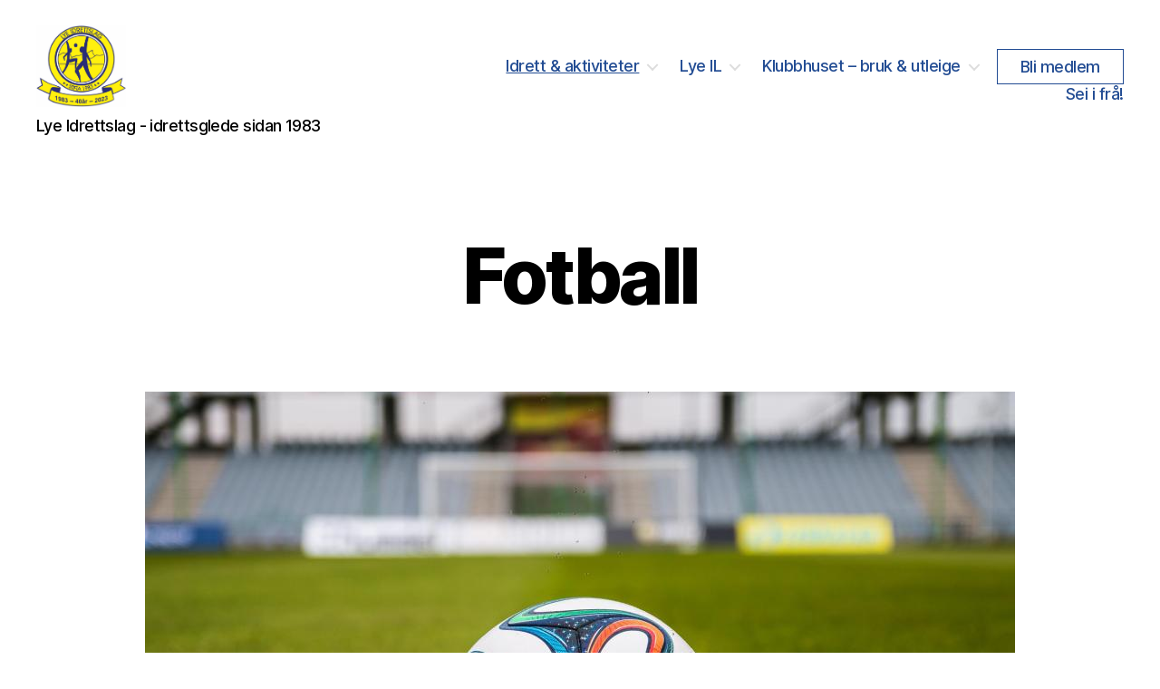

--- FILE ---
content_type: text/html; charset=UTF-8
request_url: https://lyeil.no/idretter/fotball/
body_size: 17925
content:
<!DOCTYPE html>

<html class="no-js" dir="ltr" lang="nb-NO" prefix="og: https://ogp.me/ns#">

	<head>

		<meta charset="UTF-8">
		<meta name="viewport" content="width=device-width, initial-scale=1.0">

		<link rel="profile" href="https://gmpg.org/xfn/11">

		<title>Fotball - Lye IL</title>

		<!-- All in One SEO 4.9.3 - aioseo.com -->
	<meta name="description" content="Lye Il har fotballag for jenter og gutter i de aller fleste årsklasser fra 6 til 14 år. Hver høst siden 2004, har vi arrangert Høgfjellsturneringa som samler hundrevis av fotballglade jenter og gutter 6-7 år, på Lye Stadion. Ta kontakt med oss, om du er interessert i å bli med på et av våre mange" />
	<meta name="robots" content="max-image-preview:large" />
	<link rel="canonical" href="https://lyeil.no/idretter/fotball/" />
	<meta name="generator" content="All in One SEO (AIOSEO) 4.9.3" />
		<meta property="og:locale" content="nb_NO" />
		<meta property="og:site_name" content="Lye IL - Lye Idrettslag - idrettsglede sidan 1983" />
		<meta property="og:type" content="sport" />
		<meta property="og:title" content="Fotball - Lye IL" />
		<meta property="og:description" content="Lye Il har fotballag for jenter og gutter i de aller fleste årsklasser fra 6 til 14 år. Hver høst siden 2004, har vi arrangert Høgfjellsturneringa som samler hundrevis av fotballglade jenter og gutter 6-7 år, på Lye Stadion. Ta kontakt med oss, om du er interessert i å bli med på et av våre mange" />
		<meta property="og:url" content="https://lyeil.no/idretter/fotball/" />
		<meta property="og:image" content="https://lyeil.no/wp-content/uploads/2021/09/cropped-logo_print-1.png" />
		<meta property="og:image:secure_url" content="https://lyeil.no/wp-content/uploads/2021/09/cropped-logo_print-1.png" />
		<meta property="og:image:width" content="2188" />
		<meta property="og:image:height" content="2211" />
		<meta name="twitter:card" content="summary_large_image" />
		<meta name="twitter:title" content="Fotball - Lye IL" />
		<meta name="twitter:description" content="Lye Il har fotballag for jenter og gutter i de aller fleste årsklasser fra 6 til 14 år. Hver høst siden 2004, har vi arrangert Høgfjellsturneringa som samler hundrevis av fotballglade jenter og gutter 6-7 år, på Lye Stadion. Ta kontakt med oss, om du er interessert i å bli med på et av våre mange" />
		<meta name="twitter:image" content="https://lyeil.no/wp-content/uploads/2021/09/cropped-logo_print-1.png" />
		<script type="application/ld+json" class="aioseo-schema">
			{"@context":"https:\/\/schema.org","@graph":[{"@type":"BreadcrumbList","@id":"https:\/\/lyeil.no\/idretter\/fotball\/#breadcrumblist","itemListElement":[{"@type":"ListItem","@id":"https:\/\/lyeil.no#listItem","position":1,"name":"Home","item":"https:\/\/lyeil.no","nextItem":{"@type":"ListItem","@id":"https:\/\/lyeil.no\/idretter\/#listItem","name":"Idrett &#038; aktiviteter"}},{"@type":"ListItem","@id":"https:\/\/lyeil.no\/idretter\/#listItem","position":2,"name":"Idrett &#038; aktiviteter","item":"https:\/\/lyeil.no\/idretter\/","nextItem":{"@type":"ListItem","@id":"https:\/\/lyeil.no\/idretter\/fotball\/#listItem","name":"Fotball"},"previousItem":{"@type":"ListItem","@id":"https:\/\/lyeil.no#listItem","name":"Home"}},{"@type":"ListItem","@id":"https:\/\/lyeil.no\/idretter\/fotball\/#listItem","position":3,"name":"Fotball","previousItem":{"@type":"ListItem","@id":"https:\/\/lyeil.no\/idretter\/#listItem","name":"Idrett &#038; aktiviteter"}}]},{"@type":"Organization","@id":"https:\/\/lyeil.no\/#organization","name":"Lye IL","description":"Lye Idrettslag - idrettsglede sidan 1983","url":"https:\/\/lyeil.no\/","logo":{"@type":"ImageObject","url":"https:\/\/lyeil.no\/wp-content\/uploads\/2021\/09\/logo_print.png","@id":"https:\/\/lyeil.no\/idretter\/fotball\/#organizationLogo","width":2188,"height":2211},"image":{"@id":"https:\/\/lyeil.no\/idretter\/fotball\/#organizationLogo"},"sameAs":["https:\/\/www.facebook.com\/LyeIdrettslag"]},{"@type":"WebPage","@id":"https:\/\/lyeil.no\/idretter\/fotball\/#webpage","url":"https:\/\/lyeil.no\/idretter\/fotball\/","name":"Fotball - Lye IL","description":"Lye Il har fotballag for jenter og gutter i de aller fleste \u00e5rsklasser fra 6 til 14 \u00e5r. Hver h\u00f8st siden 2004, har vi arrangert H\u00f8gfjellsturneringa som samler hundrevis av fotballglade jenter og gutter 6-7 \u00e5r, p\u00e5 Lye Stadion. Ta kontakt med oss, om du er interessert i \u00e5 bli med p\u00e5 et av v\u00e5re mange","inLanguage":"nb-NO","isPartOf":{"@id":"https:\/\/lyeil.no\/#website"},"breadcrumb":{"@id":"https:\/\/lyeil.no\/idretter\/fotball\/#breadcrumblist"},"image":{"@type":"ImageObject","url":"https:\/\/lyeil.no\/wp-content\/uploads\/2023\/05\/image.jpeg","@id":"https:\/\/lyeil.no\/idretter\/fotball\/#mainImage","width":960,"height":640},"primaryImageOfPage":{"@id":"https:\/\/lyeil.no\/idretter\/fotball\/#mainImage"},"datePublished":"2022-07-12T15:09:42+02:00","dateModified":"2025-11-02T20:17:57+01:00"},{"@type":"WebSite","@id":"https:\/\/lyeil.no\/#website","url":"https:\/\/lyeil.no\/","name":"Lye IL","description":"Lye Idrettslag - idrettsglede sidan 1983","inLanguage":"nb-NO","publisher":{"@id":"https:\/\/lyeil.no\/#organization"}}]}
		</script>
		<!-- All in One SEO -->

<link rel='dns-prefetch' href='//www.googletagmanager.com' />
<link href='//hb.wpmucdn.com' rel='preconnect' />
<link rel="alternate" type="application/rss+xml" title="Lye IL &raquo; strøm" href="https://lyeil.no/feed/" />
<link rel="alternate" type="application/rss+xml" title="Lye IL &raquo; kommentarstrøm" href="https://lyeil.no/comments/feed/" />
<link rel="alternate" title="oEmbed (JSON)" type="application/json+oembed" href="https://lyeil.no/wp-json/oembed/1.0/embed?url=https%3A%2F%2Flyeil.no%2Fidretter%2Ffotball%2F" />
<link rel="alternate" title="oEmbed (XML)" type="text/xml+oembed" href="https://lyeil.no/wp-json/oembed/1.0/embed?url=https%3A%2F%2Flyeil.no%2Fidretter%2Ffotball%2F&#038;format=xml" />
<style id='wp-img-auto-sizes-contain-inline-css'>
img:is([sizes=auto i],[sizes^="auto," i]){contain-intrinsic-size:3000px 1500px}
/*# sourceURL=wp-img-auto-sizes-contain-inline-css */
</style>
<style id='wp-emoji-styles-inline-css'>

	img.wp-smiley, img.emoji {
		display: inline !important;
		border: none !important;
		box-shadow: none !important;
		height: 1em !important;
		width: 1em !important;
		margin: 0 0.07em !important;
		vertical-align: -0.1em !important;
		background: none !important;
		padding: 0 !important;
	}
/*# sourceURL=wp-emoji-styles-inline-css */
</style>
<style id='wp-block-library-inline-css'>
:root{--wp-block-synced-color:#7a00df;--wp-block-synced-color--rgb:122,0,223;--wp-bound-block-color:var(--wp-block-synced-color);--wp-editor-canvas-background:#ddd;--wp-admin-theme-color:#007cba;--wp-admin-theme-color--rgb:0,124,186;--wp-admin-theme-color-darker-10:#006ba1;--wp-admin-theme-color-darker-10--rgb:0,107,160.5;--wp-admin-theme-color-darker-20:#005a87;--wp-admin-theme-color-darker-20--rgb:0,90,135;--wp-admin-border-width-focus:2px}@media (min-resolution:192dpi){:root{--wp-admin-border-width-focus:1.5px}}.wp-element-button{cursor:pointer}:root .has-very-light-gray-background-color{background-color:#eee}:root .has-very-dark-gray-background-color{background-color:#313131}:root .has-very-light-gray-color{color:#eee}:root .has-very-dark-gray-color{color:#313131}:root .has-vivid-green-cyan-to-vivid-cyan-blue-gradient-background{background:linear-gradient(135deg,#00d084,#0693e3)}:root .has-purple-crush-gradient-background{background:linear-gradient(135deg,#34e2e4,#4721fb 50%,#ab1dfe)}:root .has-hazy-dawn-gradient-background{background:linear-gradient(135deg,#faaca8,#dad0ec)}:root .has-subdued-olive-gradient-background{background:linear-gradient(135deg,#fafae1,#67a671)}:root .has-atomic-cream-gradient-background{background:linear-gradient(135deg,#fdd79a,#004a59)}:root .has-nightshade-gradient-background{background:linear-gradient(135deg,#330968,#31cdcf)}:root .has-midnight-gradient-background{background:linear-gradient(135deg,#020381,#2874fc)}:root{--wp--preset--font-size--normal:16px;--wp--preset--font-size--huge:42px}.has-regular-font-size{font-size:1em}.has-larger-font-size{font-size:2.625em}.has-normal-font-size{font-size:var(--wp--preset--font-size--normal)}.has-huge-font-size{font-size:var(--wp--preset--font-size--huge)}.has-text-align-center{text-align:center}.has-text-align-left{text-align:left}.has-text-align-right{text-align:right}.has-fit-text{white-space:nowrap!important}#end-resizable-editor-section{display:none}.aligncenter{clear:both}.items-justified-left{justify-content:flex-start}.items-justified-center{justify-content:center}.items-justified-right{justify-content:flex-end}.items-justified-space-between{justify-content:space-between}.screen-reader-text{border:0;clip-path:inset(50%);height:1px;margin:-1px;overflow:hidden;padding:0;position:absolute;width:1px;word-wrap:normal!important}.screen-reader-text:focus{background-color:#ddd;clip-path:none;color:#444;display:block;font-size:1em;height:auto;left:5px;line-height:normal;padding:15px 23px 14px;text-decoration:none;top:5px;width:auto;z-index:100000}html :where(.has-border-color){border-style:solid}html :where([style*=border-top-color]){border-top-style:solid}html :where([style*=border-right-color]){border-right-style:solid}html :where([style*=border-bottom-color]){border-bottom-style:solid}html :where([style*=border-left-color]){border-left-style:solid}html :where([style*=border-width]){border-style:solid}html :where([style*=border-top-width]){border-top-style:solid}html :where([style*=border-right-width]){border-right-style:solid}html :where([style*=border-bottom-width]){border-bottom-style:solid}html :where([style*=border-left-width]){border-left-style:solid}html :where(img[class*=wp-image-]){height:auto;max-width:100%}:where(figure){margin:0 0 1em}html :where(.is-position-sticky){--wp-admin--admin-bar--position-offset:var(--wp-admin--admin-bar--height,0px)}@media screen and (max-width:600px){html :where(.is-position-sticky){--wp-admin--admin-bar--position-offset:0px}}

/*# sourceURL=wp-block-library-inline-css */
</style><style id='wp-block-heading-inline-css'>
h1:where(.wp-block-heading).has-background,h2:where(.wp-block-heading).has-background,h3:where(.wp-block-heading).has-background,h4:where(.wp-block-heading).has-background,h5:where(.wp-block-heading).has-background,h6:where(.wp-block-heading).has-background{padding:1.25em 2.375em}h1.has-text-align-left[style*=writing-mode]:where([style*=vertical-lr]),h1.has-text-align-right[style*=writing-mode]:where([style*=vertical-rl]),h2.has-text-align-left[style*=writing-mode]:where([style*=vertical-lr]),h2.has-text-align-right[style*=writing-mode]:where([style*=vertical-rl]),h3.has-text-align-left[style*=writing-mode]:where([style*=vertical-lr]),h3.has-text-align-right[style*=writing-mode]:where([style*=vertical-rl]),h4.has-text-align-left[style*=writing-mode]:where([style*=vertical-lr]),h4.has-text-align-right[style*=writing-mode]:where([style*=vertical-rl]),h5.has-text-align-left[style*=writing-mode]:where([style*=vertical-lr]),h5.has-text-align-right[style*=writing-mode]:where([style*=vertical-rl]),h6.has-text-align-left[style*=writing-mode]:where([style*=vertical-lr]),h6.has-text-align-right[style*=writing-mode]:where([style*=vertical-rl]){rotate:180deg}
/*# sourceURL=https://lyeil.no/wp-includes/blocks/heading/style.min.css */
</style>
<style id='wp-block-post-date-inline-css'>
.wp-block-post-date{box-sizing:border-box}
/*# sourceURL=https://lyeil.no/wp-includes/blocks/post-date/style.min.css */
</style>
<style id='wp-block-post-excerpt-inline-css'>
:where(.wp-block-post-excerpt){box-sizing:border-box;margin-bottom:var(--wp--style--block-gap);margin-top:var(--wp--style--block-gap)}.wp-block-post-excerpt__excerpt{margin-bottom:0;margin-top:0}.wp-block-post-excerpt__more-text{margin-bottom:0;margin-top:var(--wp--style--block-gap)}.wp-block-post-excerpt__more-link{display:inline-block}
/*# sourceURL=https://lyeil.no/wp-includes/blocks/post-excerpt/style.min.css */
</style>
<style id='wp-block-post-featured-image-inline-css'>
.wp-block-post-featured-image{margin-left:0;margin-right:0}.wp-block-post-featured-image a{display:block;height:100%}.wp-block-post-featured-image :where(img){box-sizing:border-box;height:auto;max-width:100%;vertical-align:bottom;width:100%}.wp-block-post-featured-image.alignfull img,.wp-block-post-featured-image.alignwide img{width:100%}.wp-block-post-featured-image .wp-block-post-featured-image__overlay.has-background-dim{background-color:#000;inset:0;position:absolute}.wp-block-post-featured-image{position:relative}.wp-block-post-featured-image .wp-block-post-featured-image__overlay.has-background-gradient{background-color:initial}.wp-block-post-featured-image .wp-block-post-featured-image__overlay.has-background-dim-0{opacity:0}.wp-block-post-featured-image .wp-block-post-featured-image__overlay.has-background-dim-10{opacity:.1}.wp-block-post-featured-image .wp-block-post-featured-image__overlay.has-background-dim-20{opacity:.2}.wp-block-post-featured-image .wp-block-post-featured-image__overlay.has-background-dim-30{opacity:.3}.wp-block-post-featured-image .wp-block-post-featured-image__overlay.has-background-dim-40{opacity:.4}.wp-block-post-featured-image .wp-block-post-featured-image__overlay.has-background-dim-50{opacity:.5}.wp-block-post-featured-image .wp-block-post-featured-image__overlay.has-background-dim-60{opacity:.6}.wp-block-post-featured-image .wp-block-post-featured-image__overlay.has-background-dim-70{opacity:.7}.wp-block-post-featured-image .wp-block-post-featured-image__overlay.has-background-dim-80{opacity:.8}.wp-block-post-featured-image .wp-block-post-featured-image__overlay.has-background-dim-90{opacity:.9}.wp-block-post-featured-image .wp-block-post-featured-image__overlay.has-background-dim-100{opacity:1}.wp-block-post-featured-image:where(.alignleft,.alignright){width:100%}
/*# sourceURL=https://lyeil.no/wp-includes/blocks/post-featured-image/style.min.css */
</style>
<style id='wp-block-post-template-inline-css'>
.wp-block-post-template{box-sizing:border-box;list-style:none;margin-bottom:0;margin-top:0;max-width:100%;padding:0}.wp-block-post-template.is-flex-container{display:flex;flex-direction:row;flex-wrap:wrap;gap:1.25em}.wp-block-post-template.is-flex-container>li{margin:0;width:100%}@media (min-width:600px){.wp-block-post-template.is-flex-container.is-flex-container.columns-2>li{width:calc(50% - .625em)}.wp-block-post-template.is-flex-container.is-flex-container.columns-3>li{width:calc(33.33333% - .83333em)}.wp-block-post-template.is-flex-container.is-flex-container.columns-4>li{width:calc(25% - .9375em)}.wp-block-post-template.is-flex-container.is-flex-container.columns-5>li{width:calc(20% - 1em)}.wp-block-post-template.is-flex-container.is-flex-container.columns-6>li{width:calc(16.66667% - 1.04167em)}}@media (max-width:600px){.wp-block-post-template-is-layout-grid.wp-block-post-template-is-layout-grid.wp-block-post-template-is-layout-grid.wp-block-post-template-is-layout-grid{grid-template-columns:1fr}}.wp-block-post-template-is-layout-constrained>li>.alignright,.wp-block-post-template-is-layout-flow>li>.alignright{float:right;margin-inline-end:0;margin-inline-start:2em}.wp-block-post-template-is-layout-constrained>li>.alignleft,.wp-block-post-template-is-layout-flow>li>.alignleft{float:left;margin-inline-end:2em;margin-inline-start:0}.wp-block-post-template-is-layout-constrained>li>.aligncenter,.wp-block-post-template-is-layout-flow>li>.aligncenter{margin-inline-end:auto;margin-inline-start:auto}
/*# sourceURL=https://lyeil.no/wp-includes/blocks/post-template/style.min.css */
</style>
<style id='wp-block-post-title-inline-css'>
.wp-block-post-title{box-sizing:border-box;word-break:break-word}.wp-block-post-title :where(a){display:inline-block;font-family:inherit;font-size:inherit;font-style:inherit;font-weight:inherit;letter-spacing:inherit;line-height:inherit;text-decoration:inherit}
/*# sourceURL=https://lyeil.no/wp-includes/blocks/post-title/style.min.css */
</style>
<style id='wp-block-columns-inline-css'>
.wp-block-columns{box-sizing:border-box;display:flex;flex-wrap:wrap!important}@media (min-width:782px){.wp-block-columns{flex-wrap:nowrap!important}}.wp-block-columns{align-items:normal!important}.wp-block-columns.are-vertically-aligned-top{align-items:flex-start}.wp-block-columns.are-vertically-aligned-center{align-items:center}.wp-block-columns.are-vertically-aligned-bottom{align-items:flex-end}@media (max-width:781px){.wp-block-columns:not(.is-not-stacked-on-mobile)>.wp-block-column{flex-basis:100%!important}}@media (min-width:782px){.wp-block-columns:not(.is-not-stacked-on-mobile)>.wp-block-column{flex-basis:0;flex-grow:1}.wp-block-columns:not(.is-not-stacked-on-mobile)>.wp-block-column[style*=flex-basis]{flex-grow:0}}.wp-block-columns.is-not-stacked-on-mobile{flex-wrap:nowrap!important}.wp-block-columns.is-not-stacked-on-mobile>.wp-block-column{flex-basis:0;flex-grow:1}.wp-block-columns.is-not-stacked-on-mobile>.wp-block-column[style*=flex-basis]{flex-grow:0}:where(.wp-block-columns){margin-bottom:1.75em}:where(.wp-block-columns.has-background){padding:1.25em 2.375em}.wp-block-column{flex-grow:1;min-width:0;overflow-wrap:break-word;word-break:break-word}.wp-block-column.is-vertically-aligned-top{align-self:flex-start}.wp-block-column.is-vertically-aligned-center{align-self:center}.wp-block-column.is-vertically-aligned-bottom{align-self:flex-end}.wp-block-column.is-vertically-aligned-stretch{align-self:stretch}.wp-block-column.is-vertically-aligned-bottom,.wp-block-column.is-vertically-aligned-center,.wp-block-column.is-vertically-aligned-top{width:100%}
/*# sourceURL=https://lyeil.no/wp-includes/blocks/columns/style.min.css */
</style>
<style id='wp-block-group-inline-css'>
.wp-block-group{box-sizing:border-box}:where(.wp-block-group.wp-block-group-is-layout-constrained){position:relative}
/*# sourceURL=https://lyeil.no/wp-includes/blocks/group/style.min.css */
</style>
<style id='wp-block-paragraph-inline-css'>
.is-small-text{font-size:.875em}.is-regular-text{font-size:1em}.is-large-text{font-size:2.25em}.is-larger-text{font-size:3em}.has-drop-cap:not(:focus):first-letter{float:left;font-size:8.4em;font-style:normal;font-weight:100;line-height:.68;margin:.05em .1em 0 0;text-transform:uppercase}body.rtl .has-drop-cap:not(:focus):first-letter{float:none;margin-left:.1em}p.has-drop-cap.has-background{overflow:hidden}:root :where(p.has-background){padding:1.25em 2.375em}:where(p.has-text-color:not(.has-link-color)) a{color:inherit}p.has-text-align-left[style*="writing-mode:vertical-lr"],p.has-text-align-right[style*="writing-mode:vertical-rl"]{rotate:180deg}
/*# sourceURL=https://lyeil.no/wp-includes/blocks/paragraph/style.min.css */
</style>
<style id='wp-block-spacer-inline-css'>
.wp-block-spacer{clear:both}
/*# sourceURL=https://lyeil.no/wp-includes/blocks/spacer/style.min.css */
</style>
<style id='wp-block-table-inline-css'>
.wp-block-table{overflow-x:auto}.wp-block-table table{border-collapse:collapse;width:100%}.wp-block-table thead{border-bottom:3px solid}.wp-block-table tfoot{border-top:3px solid}.wp-block-table td,.wp-block-table th{border:1px solid;padding:.5em}.wp-block-table .has-fixed-layout{table-layout:fixed;width:100%}.wp-block-table .has-fixed-layout td,.wp-block-table .has-fixed-layout th{word-break:break-word}.wp-block-table.aligncenter,.wp-block-table.alignleft,.wp-block-table.alignright{display:table;width:auto}.wp-block-table.aligncenter td,.wp-block-table.aligncenter th,.wp-block-table.alignleft td,.wp-block-table.alignleft th,.wp-block-table.alignright td,.wp-block-table.alignright th{word-break:break-word}.wp-block-table .has-subtle-light-gray-background-color{background-color:#f3f4f5}.wp-block-table .has-subtle-pale-green-background-color{background-color:#e9fbe5}.wp-block-table .has-subtle-pale-blue-background-color{background-color:#e7f5fe}.wp-block-table .has-subtle-pale-pink-background-color{background-color:#fcf0ef}.wp-block-table.is-style-stripes{background-color:initial;border-collapse:inherit;border-spacing:0}.wp-block-table.is-style-stripes tbody tr:nth-child(odd){background-color:#f0f0f0}.wp-block-table.is-style-stripes.has-subtle-light-gray-background-color tbody tr:nth-child(odd){background-color:#f3f4f5}.wp-block-table.is-style-stripes.has-subtle-pale-green-background-color tbody tr:nth-child(odd){background-color:#e9fbe5}.wp-block-table.is-style-stripes.has-subtle-pale-blue-background-color tbody tr:nth-child(odd){background-color:#e7f5fe}.wp-block-table.is-style-stripes.has-subtle-pale-pink-background-color tbody tr:nth-child(odd){background-color:#fcf0ef}.wp-block-table.is-style-stripes td,.wp-block-table.is-style-stripes th{border-color:#0000}.wp-block-table.is-style-stripes{border-bottom:1px solid #f0f0f0}.wp-block-table .has-border-color td,.wp-block-table .has-border-color th,.wp-block-table .has-border-color tr,.wp-block-table .has-border-color>*{border-color:inherit}.wp-block-table table[style*=border-top-color] tr:first-child,.wp-block-table table[style*=border-top-color] tr:first-child td,.wp-block-table table[style*=border-top-color] tr:first-child th,.wp-block-table table[style*=border-top-color]>*,.wp-block-table table[style*=border-top-color]>* td,.wp-block-table table[style*=border-top-color]>* th{border-top-color:inherit}.wp-block-table table[style*=border-top-color] tr:not(:first-child){border-top-color:initial}.wp-block-table table[style*=border-right-color] td:last-child,.wp-block-table table[style*=border-right-color] th,.wp-block-table table[style*=border-right-color] tr,.wp-block-table table[style*=border-right-color]>*{border-right-color:inherit}.wp-block-table table[style*=border-bottom-color] tr:last-child,.wp-block-table table[style*=border-bottom-color] tr:last-child td,.wp-block-table table[style*=border-bottom-color] tr:last-child th,.wp-block-table table[style*=border-bottom-color]>*,.wp-block-table table[style*=border-bottom-color]>* td,.wp-block-table table[style*=border-bottom-color]>* th{border-bottom-color:inherit}.wp-block-table table[style*=border-bottom-color] tr:not(:last-child){border-bottom-color:initial}.wp-block-table table[style*=border-left-color] td:first-child,.wp-block-table table[style*=border-left-color] th,.wp-block-table table[style*=border-left-color] tr,.wp-block-table table[style*=border-left-color]>*{border-left-color:inherit}.wp-block-table table[style*=border-style] td,.wp-block-table table[style*=border-style] th,.wp-block-table table[style*=border-style] tr,.wp-block-table table[style*=border-style]>*{border-style:inherit}.wp-block-table table[style*=border-width] td,.wp-block-table table[style*=border-width] th,.wp-block-table table[style*=border-width] tr,.wp-block-table table[style*=border-width]>*{border-style:inherit;border-width:inherit}
/*# sourceURL=https://lyeil.no/wp-includes/blocks/table/style.min.css */
</style>
<style id='global-styles-inline-css'>
:root{--wp--preset--aspect-ratio--square: 1;--wp--preset--aspect-ratio--4-3: 4/3;--wp--preset--aspect-ratio--3-4: 3/4;--wp--preset--aspect-ratio--3-2: 3/2;--wp--preset--aspect-ratio--2-3: 2/3;--wp--preset--aspect-ratio--16-9: 16/9;--wp--preset--aspect-ratio--9-16: 9/16;--wp--preset--color--black: #000000;--wp--preset--color--cyan-bluish-gray: #abb8c3;--wp--preset--color--white: #ffffff;--wp--preset--color--pale-pink: #f78da7;--wp--preset--color--vivid-red: #cf2e2e;--wp--preset--color--luminous-vivid-orange: #ff6900;--wp--preset--color--luminous-vivid-amber: #fcb900;--wp--preset--color--light-green-cyan: #7bdcb5;--wp--preset--color--vivid-green-cyan: #00d084;--wp--preset--color--pale-cyan-blue: #8ed1fc;--wp--preset--color--vivid-cyan-blue: #0693e3;--wp--preset--color--vivid-purple: #9b51e0;--wp--preset--color--accent: #e22658;--wp--preset--color--primary: #000000;--wp--preset--color--secondary: #6d6d6d;--wp--preset--color--subtle-background: #dbdbdb;--wp--preset--color--background: #fff;--wp--preset--gradient--vivid-cyan-blue-to-vivid-purple: linear-gradient(135deg,rgb(6,147,227) 0%,rgb(155,81,224) 100%);--wp--preset--gradient--light-green-cyan-to-vivid-green-cyan: linear-gradient(135deg,rgb(122,220,180) 0%,rgb(0,208,130) 100%);--wp--preset--gradient--luminous-vivid-amber-to-luminous-vivid-orange: linear-gradient(135deg,rgb(252,185,0) 0%,rgb(255,105,0) 100%);--wp--preset--gradient--luminous-vivid-orange-to-vivid-red: linear-gradient(135deg,rgb(255,105,0) 0%,rgb(207,46,46) 100%);--wp--preset--gradient--very-light-gray-to-cyan-bluish-gray: linear-gradient(135deg,rgb(238,238,238) 0%,rgb(169,184,195) 100%);--wp--preset--gradient--cool-to-warm-spectrum: linear-gradient(135deg,rgb(74,234,220) 0%,rgb(151,120,209) 20%,rgb(207,42,186) 40%,rgb(238,44,130) 60%,rgb(251,105,98) 80%,rgb(254,248,76) 100%);--wp--preset--gradient--blush-light-purple: linear-gradient(135deg,rgb(255,206,236) 0%,rgb(152,150,240) 100%);--wp--preset--gradient--blush-bordeaux: linear-gradient(135deg,rgb(254,205,165) 0%,rgb(254,45,45) 50%,rgb(107,0,62) 100%);--wp--preset--gradient--luminous-dusk: linear-gradient(135deg,rgb(255,203,112) 0%,rgb(199,81,192) 50%,rgb(65,88,208) 100%);--wp--preset--gradient--pale-ocean: linear-gradient(135deg,rgb(255,245,203) 0%,rgb(182,227,212) 50%,rgb(51,167,181) 100%);--wp--preset--gradient--electric-grass: linear-gradient(135deg,rgb(202,248,128) 0%,rgb(113,206,126) 100%);--wp--preset--gradient--midnight: linear-gradient(135deg,rgb(2,3,129) 0%,rgb(40,116,252) 100%);--wp--preset--font-size--small: 18px;--wp--preset--font-size--medium: 20px;--wp--preset--font-size--large: 26.25px;--wp--preset--font-size--x-large: 42px;--wp--preset--font-size--normal: 21px;--wp--preset--font-size--larger: 32px;--wp--preset--spacing--20: 0.44rem;--wp--preset--spacing--30: 0.67rem;--wp--preset--spacing--40: 1rem;--wp--preset--spacing--50: 1.5rem;--wp--preset--spacing--60: 2.25rem;--wp--preset--spacing--70: 3.38rem;--wp--preset--spacing--80: 5.06rem;--wp--preset--shadow--natural: 6px 6px 9px rgba(0, 0, 0, 0.2);--wp--preset--shadow--deep: 12px 12px 50px rgba(0, 0, 0, 0.4);--wp--preset--shadow--sharp: 6px 6px 0px rgba(0, 0, 0, 0.2);--wp--preset--shadow--outlined: 6px 6px 0px -3px rgb(255, 255, 255), 6px 6px rgb(0, 0, 0);--wp--preset--shadow--crisp: 6px 6px 0px rgb(0, 0, 0);}:where(.is-layout-flex){gap: 0.5em;}:where(.is-layout-grid){gap: 0.5em;}body .is-layout-flex{display: flex;}.is-layout-flex{flex-wrap: wrap;align-items: center;}.is-layout-flex > :is(*, div){margin: 0;}body .is-layout-grid{display: grid;}.is-layout-grid > :is(*, div){margin: 0;}:where(.wp-block-columns.is-layout-flex){gap: 2em;}:where(.wp-block-columns.is-layout-grid){gap: 2em;}:where(.wp-block-post-template.is-layout-flex){gap: 1.25em;}:where(.wp-block-post-template.is-layout-grid){gap: 1.25em;}.has-black-color{color: var(--wp--preset--color--black) !important;}.has-cyan-bluish-gray-color{color: var(--wp--preset--color--cyan-bluish-gray) !important;}.has-white-color{color: var(--wp--preset--color--white) !important;}.has-pale-pink-color{color: var(--wp--preset--color--pale-pink) !important;}.has-vivid-red-color{color: var(--wp--preset--color--vivid-red) !important;}.has-luminous-vivid-orange-color{color: var(--wp--preset--color--luminous-vivid-orange) !important;}.has-luminous-vivid-amber-color{color: var(--wp--preset--color--luminous-vivid-amber) !important;}.has-light-green-cyan-color{color: var(--wp--preset--color--light-green-cyan) !important;}.has-vivid-green-cyan-color{color: var(--wp--preset--color--vivid-green-cyan) !important;}.has-pale-cyan-blue-color{color: var(--wp--preset--color--pale-cyan-blue) !important;}.has-vivid-cyan-blue-color{color: var(--wp--preset--color--vivid-cyan-blue) !important;}.has-vivid-purple-color{color: var(--wp--preset--color--vivid-purple) !important;}.has-black-background-color{background-color: var(--wp--preset--color--black) !important;}.has-cyan-bluish-gray-background-color{background-color: var(--wp--preset--color--cyan-bluish-gray) !important;}.has-white-background-color{background-color: var(--wp--preset--color--white) !important;}.has-pale-pink-background-color{background-color: var(--wp--preset--color--pale-pink) !important;}.has-vivid-red-background-color{background-color: var(--wp--preset--color--vivid-red) !important;}.has-luminous-vivid-orange-background-color{background-color: var(--wp--preset--color--luminous-vivid-orange) !important;}.has-luminous-vivid-amber-background-color{background-color: var(--wp--preset--color--luminous-vivid-amber) !important;}.has-light-green-cyan-background-color{background-color: var(--wp--preset--color--light-green-cyan) !important;}.has-vivid-green-cyan-background-color{background-color: var(--wp--preset--color--vivid-green-cyan) !important;}.has-pale-cyan-blue-background-color{background-color: var(--wp--preset--color--pale-cyan-blue) !important;}.has-vivid-cyan-blue-background-color{background-color: var(--wp--preset--color--vivid-cyan-blue) !important;}.has-vivid-purple-background-color{background-color: var(--wp--preset--color--vivid-purple) !important;}.has-black-border-color{border-color: var(--wp--preset--color--black) !important;}.has-cyan-bluish-gray-border-color{border-color: var(--wp--preset--color--cyan-bluish-gray) !important;}.has-white-border-color{border-color: var(--wp--preset--color--white) !important;}.has-pale-pink-border-color{border-color: var(--wp--preset--color--pale-pink) !important;}.has-vivid-red-border-color{border-color: var(--wp--preset--color--vivid-red) !important;}.has-luminous-vivid-orange-border-color{border-color: var(--wp--preset--color--luminous-vivid-orange) !important;}.has-luminous-vivid-amber-border-color{border-color: var(--wp--preset--color--luminous-vivid-amber) !important;}.has-light-green-cyan-border-color{border-color: var(--wp--preset--color--light-green-cyan) !important;}.has-vivid-green-cyan-border-color{border-color: var(--wp--preset--color--vivid-green-cyan) !important;}.has-pale-cyan-blue-border-color{border-color: var(--wp--preset--color--pale-cyan-blue) !important;}.has-vivid-cyan-blue-border-color{border-color: var(--wp--preset--color--vivid-cyan-blue) !important;}.has-vivid-purple-border-color{border-color: var(--wp--preset--color--vivid-purple) !important;}.has-vivid-cyan-blue-to-vivid-purple-gradient-background{background: var(--wp--preset--gradient--vivid-cyan-blue-to-vivid-purple) !important;}.has-light-green-cyan-to-vivid-green-cyan-gradient-background{background: var(--wp--preset--gradient--light-green-cyan-to-vivid-green-cyan) !important;}.has-luminous-vivid-amber-to-luminous-vivid-orange-gradient-background{background: var(--wp--preset--gradient--luminous-vivid-amber-to-luminous-vivid-orange) !important;}.has-luminous-vivid-orange-to-vivid-red-gradient-background{background: var(--wp--preset--gradient--luminous-vivid-orange-to-vivid-red) !important;}.has-very-light-gray-to-cyan-bluish-gray-gradient-background{background: var(--wp--preset--gradient--very-light-gray-to-cyan-bluish-gray) !important;}.has-cool-to-warm-spectrum-gradient-background{background: var(--wp--preset--gradient--cool-to-warm-spectrum) !important;}.has-blush-light-purple-gradient-background{background: var(--wp--preset--gradient--blush-light-purple) !important;}.has-blush-bordeaux-gradient-background{background: var(--wp--preset--gradient--blush-bordeaux) !important;}.has-luminous-dusk-gradient-background{background: var(--wp--preset--gradient--luminous-dusk) !important;}.has-pale-ocean-gradient-background{background: var(--wp--preset--gradient--pale-ocean) !important;}.has-electric-grass-gradient-background{background: var(--wp--preset--gradient--electric-grass) !important;}.has-midnight-gradient-background{background: var(--wp--preset--gradient--midnight) !important;}.has-small-font-size{font-size: var(--wp--preset--font-size--small) !important;}.has-medium-font-size{font-size: var(--wp--preset--font-size--medium) !important;}.has-large-font-size{font-size: var(--wp--preset--font-size--large) !important;}.has-x-large-font-size{font-size: var(--wp--preset--font-size--x-large) !important;}
:where(.wp-block-post-template.is-layout-flex){gap: 1.25em;}:where(.wp-block-post-template.is-layout-grid){gap: 1.25em;}
:where(.wp-block-columns.is-layout-flex){gap: 2em;}:where(.wp-block-columns.is-layout-grid){gap: 2em;}
/*# sourceURL=global-styles-inline-css */
</style>
<style id='core-block-supports-inline-css'>
.wp-container-core-columns-is-layout-9d6595d7{flex-wrap:nowrap;}.wp-container-core-post-template-is-layout-2f3213d7{grid-template-columns:repeat(3, minmax(0, 1fr));}
/*# sourceURL=core-block-supports-inline-css */
</style>

<style id='classic-theme-styles-inline-css'>
/*! This file is auto-generated */
.wp-block-button__link{color:#fff;background-color:#32373c;border-radius:9999px;box-shadow:none;text-decoration:none;padding:calc(.667em + 2px) calc(1.333em + 2px);font-size:1.125em}.wp-block-file__button{background:#32373c;color:#fff;text-decoration:none}
/*# sourceURL=/wp-includes/css/classic-themes.min.css */
</style>
<link rel='stylesheet' id='editorskit-frontend-css' href='https://lyeil.no/wp-content/plugins/block-options/build/style.build.css?ver=new' media='all' />
<link rel='stylesheet' id='cff-css' href='https://lyeil.no/wp-content/plugins/custom-facebook-feed-pro/assets/css/cff-style.min.css?ver=4.3' media='all' />
<link rel='stylesheet' id='bookly-ladda.min.css-css' href='https://lyeil.no/wp-content/plugins/bookly-responsive-appointment-booking-tool/frontend/resources/css/ladda.min.css?ver=26.7' media='all' />
<link rel='stylesheet' id='bookly-tailwind.css-css' href='https://lyeil.no/wp-content/plugins/bookly-responsive-appointment-booking-tool/backend/resources/tailwind/tailwind.css?ver=26.7' media='all' />
<link rel='stylesheet' id='bookly-modern-booking-form-calendar.css-css' href='https://lyeil.no/wp-content/plugins/bookly-responsive-appointment-booking-tool/frontend/resources/css/modern-booking-form-calendar.css?ver=26.7' media='all' />
<link rel='stylesheet' id='bookly-bootstrap-icons.min.css-css' href='https://lyeil.no/wp-content/plugins/bookly-responsive-appointment-booking-tool/frontend/resources/css/bootstrap-icons.min.css?ver=26.7' media='all' />
<link rel='stylesheet' id='bookly-intlTelInput.css-css' href='https://lyeil.no/wp-content/plugins/bookly-responsive-appointment-booking-tool/frontend/resources/css/intlTelInput.css?ver=26.7' media='all' />
<link rel='stylesheet' id='bookly-bookly-main.css-css' href='https://lyeil.no/wp-content/plugins/bookly-responsive-appointment-booking-tool/frontend/resources/css/bookly-main.css?ver=26.7' media='all' />
<link rel='stylesheet' id='bookly-bootstrap.min.css-css' href='https://lyeil.no/wp-content/plugins/bookly-responsive-appointment-booking-tool/backend/resources/bootstrap/css/bootstrap.min.css?ver=26.7' media='all' />
<link rel='stylesheet' id='bookly-event-calendar.min.css-css' href='https://lyeil.no/wp-content/plugins/bookly-responsive-appointment-booking-tool/backend/modules/calendar/resources/css/event-calendar.min.css?ver=26.7' media='all' />
<link rel='stylesheet' id='bookly-frontend-calendar.css-css' href='https://lyeil.no/wp-content/plugins/bookly-addon-pro/frontend/modules/calendar/resources/css/frontend-calendar.css?ver=26.7' media='all' />
<link rel='stylesheet' id='bookly-customer-profile.css-css' href='https://lyeil.no/wp-content/plugins/bookly-addon-pro/frontend/modules/customer_profile/resources/css/customer-profile.css?ver=9.6' media='all' />
<link rel='stylesheet' id='twentytwenty-style-css' href='https://lyeil.no/wp-content/themes/lyeil/style.css?ver=1.0.1' media='all' />
<style id='twentytwenty-style-inline-css'>
.color-accent,.color-accent-hover:hover,.color-accent-hover:focus,:root .has-accent-color,.has-drop-cap:not(:focus):first-letter,.wp-block-button.is-style-outline,a { color: #e22658; }blockquote,.border-color-accent,.border-color-accent-hover:hover,.border-color-accent-hover:focus { border-color: #e22658; }button,.button,.faux-button,.wp-block-button__link,.wp-block-file .wp-block-file__button,input[type="button"],input[type="reset"],input[type="submit"],.bg-accent,.bg-accent-hover:hover,.bg-accent-hover:focus,:root .has-accent-background-color,.comment-reply-link { background-color: #e22658; }.fill-children-accent,.fill-children-accent * { fill: #e22658; }:root .has-background-color,button,.button,.faux-button,.wp-block-button__link,.wp-block-file__button,input[type="button"],input[type="reset"],input[type="submit"],.wp-block-button,.comment-reply-link,.has-background.has-primary-background-color:not(.has-text-color),.has-background.has-primary-background-color *:not(.has-text-color),.has-background.has-accent-background-color:not(.has-text-color),.has-background.has-accent-background-color *:not(.has-text-color) { color: #fff; }:root .has-background-background-color { background-color: #fff; }body,.entry-title a,:root .has-primary-color { color: #000000; }:root .has-primary-background-color { background-color: #000000; }cite,figcaption,.wp-caption-text,.post-meta,.entry-content .wp-block-archives li,.entry-content .wp-block-categories li,.entry-content .wp-block-latest-posts li,.wp-block-latest-comments__comment-date,.wp-block-latest-posts__post-date,.wp-block-embed figcaption,.wp-block-image figcaption,.wp-block-pullquote cite,.comment-metadata,.comment-respond .comment-notes,.comment-respond .logged-in-as,.pagination .dots,.entry-content hr:not(.has-background),hr.styled-separator,:root .has-secondary-color { color: #6d6d6d; }:root .has-secondary-background-color { background-color: #6d6d6d; }pre,fieldset,input,textarea,table,table *,hr { border-color: #dbdbdb; }caption,code,code,kbd,samp,.wp-block-table.is-style-stripes tbody tr:nth-child(odd),:root .has-subtle-background-background-color { background-color: #dbdbdb; }.wp-block-table.is-style-stripes { border-bottom-color: #dbdbdb; }.wp-block-latest-posts.is-grid li { border-top-color: #dbdbdb; }:root .has-subtle-background-color { color: #dbdbdb; }body:not(.overlay-header) .primary-menu > li > a,body:not(.overlay-header) .primary-menu > li > .icon,.modal-menu a,.footer-menu a, .footer-widgets a:where(:not(.wp-block-button__link)),#site-footer .wp-block-button.is-style-outline,.wp-block-pullquote:before,.singular:not(.overlay-header) .entry-header a,.archive-header a,.header-footer-group .color-accent,.header-footer-group .color-accent-hover:hover { color: #e22658; }.social-icons a,#site-footer button:not(.toggle),#site-footer .button,#site-footer .faux-button,#site-footer .wp-block-button__link,#site-footer .wp-block-file__button,#site-footer input[type="button"],#site-footer input[type="reset"],#site-footer input[type="submit"] { background-color: #e22658; }.social-icons a,body:not(.overlay-header) .primary-menu ul,.header-footer-group button,.header-footer-group .button,.header-footer-group .faux-button,.header-footer-group .wp-block-button:not(.is-style-outline) .wp-block-button__link,.header-footer-group .wp-block-file__button,.header-footer-group input[type="button"],.header-footer-group input[type="reset"],.header-footer-group input[type="submit"] { color: #ffffff; }#site-header,.footer-nav-widgets-wrapper,#site-footer,.menu-modal,.menu-modal-inner,.search-modal-inner,.archive-header,.singular .entry-header,.singular .featured-media:before,.wp-block-pullquote:before { background-color: #ffffff; }.header-footer-group,body:not(.overlay-header) #site-header .toggle,.menu-modal .toggle { color: #000000; }body:not(.overlay-header) .primary-menu ul { background-color: #000000; }body:not(.overlay-header) .primary-menu > li > ul:after { border-bottom-color: #000000; }body:not(.overlay-header) .primary-menu ul ul:after { border-left-color: #000000; }.site-description,body:not(.overlay-header) .toggle-inner .toggle-text,.widget .post-date,.widget .rss-date,.widget_archive li,.widget_categories li,.widget cite,.widget_pages li,.widget_meta li,.widget_nav_menu li,.powered-by-wordpress,.footer-credits .privacy-policy,.to-the-top,.singular .entry-header .post-meta,.singular:not(.overlay-header) .entry-header .post-meta a { color: #6d6d6d; }.header-footer-group pre,.header-footer-group fieldset,.header-footer-group input,.header-footer-group textarea,.header-footer-group table,.header-footer-group table *,.footer-nav-widgets-wrapper,#site-footer,.menu-modal nav *,.footer-widgets-outer-wrapper,.footer-top { border-color: #dbdbdb; }.header-footer-group table caption,body:not(.overlay-header) .header-inner .toggle-wrapper::before { background-color: #dbdbdb; }
/*# sourceURL=twentytwenty-style-inline-css */
</style>
<link rel='stylesheet' id='twentytwenty-fonts-css' href='https://lyeil.no/wp-content/themes/twentytwenty/assets/css/font-inter.css?ver=1.0.1' media='all' />
<link rel='stylesheet' id='twentytwenty-print-style-css' href='https://lyeil.no/wp-content/themes/twentytwenty/print.css?ver=1.0.1' media='print' />
<link rel='stylesheet' id='fancybox-css' href='https://lyeil.no/wp-content/plugins/easy-fancybox/fancybox/2.2.0/jquery.fancybox.min.css?ver=6.9' media='screen' />
<script src="https://lyeil.no/wp-includes/js/jquery/jquery.min.js?ver=3.7.1" id="jquery-core-js"></script>
<script src="https://lyeil.no/wp-includes/js/jquery/jquery-migrate.min.js?ver=3.4.1" id="jquery-migrate-js"></script>
<script src="https://lyeil.no/wp-content/plugins/bookly-responsive-appointment-booking-tool/backend/resources/js/moment.min.js?ver=26.7" id="bookly-moment.min.js-js"></script>
<script src="https://lyeil.no/wp-content/plugins/bookly-responsive-appointment-booking-tool/frontend/resources/js/spin.min.js?ver=26.7" id="bookly-spin.min.js-js"></script>
<script id="bookly-globals-js-extra">
var BooklyL10nGlobal = {"csrf_token":"4804f055c6","ajax_url_backend":"https://lyeil.no/wp-admin/admin-ajax.php","ajax_url_frontend":"https://lyeil.no/wp-admin/admin-ajax.php","mjsTimeFormat":"HH:mm","datePicker":{"format":"D. MMMM YYYY","monthNames":["januar","februar","mars","april","mai","juni","juli","august","september","oktober","november","desember"],"daysOfWeek":["s\u00f8n","man","tir","ons","tor","fre","l\u00f8r"],"firstDay":1,"monthNamesShort":["jan","feb","mar","apr","mai","jun","jul","aug","sep","okt","nov","des"],"dayNames":["s\u00f8ndag","mandag","tirsdag","onsdag","torsdag","fredag","l\u00f8rdag"],"dayNamesShort":["s\u00f8n","man","tir","ons","tor","fre","l\u00f8r"],"meridiem":{"am":"am","pm":"pm","AM":"AM","PM":"PM"}},"dateRange":{"format":"D. MMMM YYYY","applyLabel":"Apply","cancelLabel":"Avbestill","fromLabel":"From","toLabel":"To","customRangeLabel":"Custom range","tomorrow":"Tomorrow","today":"Today","anyTime":"Any time","yesterday":"Yesterday","last_7":"Last 7 days","last_30":"Last 30 days","next_7":"Next 7 days","next_30":"Next 30 days","thisMonth":"This month","nextMonth":"Next month","lastMonth":"Last month","firstDay":1},"l10n":{"apply":"Apply","cancel":"Avbestill","areYouSure":"Are you sure?"},"addons":["pro","custom-duration","locations","recurring-appointments"],"cloud_products":"","data":{}};
//# sourceURL=bookly-globals-js-extra
</script>
<script src="https://lyeil.no/wp-content/plugins/bookly-responsive-appointment-booking-tool/frontend/resources/js/ladda.min.js?ver=26.7" id="bookly-ladda.min.js-js"></script>
<script src="https://lyeil.no/wp-content/plugins/bookly-responsive-appointment-booking-tool/frontend/resources/js/hammer.min.js?ver=26.7" id="bookly-hammer.min.js-js"></script>
<script src="https://lyeil.no/wp-content/plugins/bookly-responsive-appointment-booking-tool/frontend/resources/js/jquery.hammer.min.js?ver=26.7" id="bookly-jquery.hammer.min.js-js"></script>
<script src="https://lyeil.no/wp-content/plugins/bookly-responsive-appointment-booking-tool/frontend/resources/js/qrcode.js?ver=26.7" id="bookly-qrcode.js-js"></script>
<script id="bookly-bookly.min.js-js-extra">
var BooklyL10n = {"ajaxurl":"https://lyeil.no/wp-admin/admin-ajax.php","csrf_token":"4804f055c6","months":["januar","februar","mars","april","mai","juni","juli","august","september","oktober","november","desember"],"days":["s\u00f8ndag","mandag","tirsdag","onsdag","torsdag","fredag","l\u00f8rdag"],"daysShort":["s\u00f8n","man","tir","ons","tor","fre","l\u00f8r"],"monthsShort":["jan","feb","mar","apr","mai","jun","jul","aug","sep","okt","nov","des"],"show_more":"Show more","sessionHasExpired":"Your session has expired. Please press \"Ok\" to refresh the page"};
//# sourceURL=bookly-bookly.min.js-js-extra
</script>
<script src="https://lyeil.no/wp-content/plugins/bookly-responsive-appointment-booking-tool/frontend/resources/js/bookly.min.js?ver=26.7" id="bookly-bookly.min.js-js"></script>
<script src="https://lyeil.no/wp-content/plugins/bookly-responsive-appointment-booking-tool/frontend/resources/js/intlTelInput.min.js?ver=26.7" id="bookly-intlTelInput.min.js-js"></script>
<script src="https://lyeil.no/wp-content/plugins/bookly-responsive-appointment-booking-tool/backend/resources/js/daterangepicker.js?ver=26.7" id="bookly-daterangepicker.js-js"></script>
<script src="https://lyeil.no/wp-content/plugins/bookly-responsive-appointment-booking-tool/backend/modules/calendar/resources/js/event-calendar.min.js?ver=26.7" id="bookly-event-calendar.min.js-js"></script>
<script src="https://lyeil.no/wp-content/plugins/bookly-responsive-appointment-booking-tool/backend/modules/calendar/resources/js/calendar-common.js?ver=26.7" id="bookly-calendar-common.js-js"></script>
<script id="bookly-frontend-calendar.js-js-extra">
var BooklyL10nFrontendCalendar = {"hiddenDays":[],"slotDuration":"00:30:00","slotMinTime":"08:00:00","slotMaxTime":"23:45:00","scrollTime":"08:00:00","locale":"nb_NO","monthDayMaxEvents":"0","mjsTimeFormat":"HH:mm","datePicker":{"format":"D. MMMM YYYY","monthNames":["januar","februar","mars","april","mai","juni","juli","august","september","oktober","november","desember"],"daysOfWeek":["s\u00f8n","man","tir","ons","tor","fre","l\u00f8r"],"firstDay":1,"monthNamesShort":["jan","feb","mar","apr","mai","jun","jul","aug","sep","okt","nov","des"],"dayNames":["s\u00f8ndag","mandag","tirsdag","onsdag","torsdag","fredag","l\u00f8rdag"],"dayNamesShort":["s\u00f8n","man","tir","ons","tor","fre","l\u00f8r"],"meridiem":{"am":"am","pm":"pm","AM":"AM","PM":"PM"}},"dateRange":{"format":"D. MMMM YYYY","applyLabel":"Apply","cancelLabel":"Avbestill","fromLabel":"From","toLabel":"To","customRangeLabel":"Custom range","tomorrow":"Tomorrow","today":"Today","anyTime":"Any time","yesterday":"Yesterday","last_7":"Last 7 days","last_30":"Last 30 days","next_7":"Next 7 days","next_30":"Next 30 days","thisMonth":"This month","nextMonth":"Next month","lastMonth":"Last month","firstDay":1},"today":"Today","week":"Week","day":"Day","month":"Month","list":"List","allDay":"All day","noEvents":"No appointments for selected period.","more":"+%d more","timeline":"Timeline"};
//# sourceURL=bookly-frontend-calendar.js-js-extra
</script>
<script src="https://lyeil.no/wp-content/plugins/bookly-addon-pro/frontend/modules/calendar/resources/js/frontend-calendar.js?ver=26.7" id="bookly-frontend-calendar.js-js"></script>
<script id="bookly-customer-profile.js-js-extra">
var BooklyCustomerProfileL10n = {"csrf_token":"4804f055c6","show_more":"Show more"};
//# sourceURL=bookly-customer-profile.js-js-extra
</script>
<script src="https://lyeil.no/wp-content/plugins/bookly-addon-pro/frontend/modules/customer_profile/resources/js/customer-profile.js?ver=9.6" id="bookly-customer-profile.js-js"></script>
<script src="https://lyeil.no/wp-content/themes/twentytwenty/assets/js/index.js?ver=1.0.1" id="twentytwenty-js-js" defer data-wp-strategy="defer"></script>
<link rel="https://api.w.org/" href="https://lyeil.no/wp-json/" /><link rel="alternate" title="JSON" type="application/json" href="https://lyeil.no/wp-json/wp/v2/pages/110" /><link rel="EditURI" type="application/rsd+xml" title="RSD" href="https://lyeil.no/xmlrpc.php?rsd" />
<meta name="generator" content="WordPress 6.9" />
<link rel='shortlink' href='https://lyeil.no/?p=110' />
<!-- Custom Facebook Feed JS vars -->
<script type="text/javascript">
var cffsiteurl = "https://lyeil.no/wp-content/plugins";
var cffajaxurl = "https://lyeil.no/wp-admin/admin-ajax.php";


var cfflinkhashtags = "false";
</script>
<meta name="generator" content="Site Kit by Google 1.170.0" /><!-- Google tag (gtag.js) -->
<script async src="https://www.googletagmanager.com/gtag/js?id=G-H7J3C8EF6J"></script>
<script>
  window.dataLayer = window.dataLayer || [];
  function gtag(){dataLayer.push(arguments);}
  gtag('js', new Date());

  gtag('config', 'G-H7J3C8EF6J');
</script>


<script>
document.documentElement.className = document.documentElement.className.replace( 'no-js', 'js' );
//# sourceURL=twentytwenty_no_js_class
</script>
<style id="custom-background-css">
body.custom-background { background-color: #fff; }
</style>
	<link rel="icon" href="https://lyeil.no/wp-content/uploads/2021/09/cropped-logo_print-32x32.png" sizes="32x32" />
<link rel="icon" href="https://lyeil.no/wp-content/uploads/2021/09/cropped-logo_print-192x192.png" sizes="192x192" />
<link rel="apple-touch-icon" href="https://lyeil.no/wp-content/uploads/2021/09/cropped-logo_print-180x180.png" />
<meta name="msapplication-TileImage" content="https://lyeil.no/wp-content/uploads/2021/09/cropped-logo_print-270x270.png" />

	</head>

	<body class="wp-singular page-template-default page page-id-110 page-parent page-child parent-pageid-107 custom-background wp-custom-logo wp-embed-responsive wp-theme-twentytwenty wp-child-theme-lyeil singular enable-search-modal has-post-thumbnail has-no-pagination not-showing-comments show-avatars footer-top-visible">

		<a class="skip-link screen-reader-text" href="#site-content">Hopp til innholdet</a>
		<header id="site-header" class="header-footer-group">

			<div class="header-inner section-inner">

				<div class="header-titles-wrapper">

					
						<button class="toggle search-toggle mobile-search-toggle" data-toggle-target=".search-modal" data-toggle-body-class="showing-search-modal" data-set-focus=".search-modal .search-field" aria-expanded="false">
							<span class="toggle-inner">
								<span class="toggle-icon">
									<svg class="svg-icon" aria-hidden="true" role="img" focusable="false" xmlns="http://www.w3.org/2000/svg" width="23" height="23" viewBox="0 0 23 23"><path d="M38.710696,48.0601792 L43,52.3494831 L41.3494831,54 L37.0601792,49.710696 C35.2632422,51.1481185 32.9839107,52.0076499 30.5038249,52.0076499 C24.7027226,52.0076499 20,47.3049272 20,41.5038249 C20,35.7027226 24.7027226,31 30.5038249,31 C36.3049272,31 41.0076499,35.7027226 41.0076499,41.5038249 C41.0076499,43.9839107 40.1481185,46.2632422 38.710696,48.0601792 Z M36.3875844,47.1716785 C37.8030221,45.7026647 38.6734666,43.7048964 38.6734666,41.5038249 C38.6734666,36.9918565 35.0157934,33.3341833 30.5038249,33.3341833 C25.9918565,33.3341833 22.3341833,36.9918565 22.3341833,41.5038249 C22.3341833,46.0157934 25.9918565,49.6734666 30.5038249,49.6734666 C32.7048964,49.6734666 34.7026647,48.8030221 36.1716785,47.3875844 C36.2023931,47.347638 36.2360451,47.3092237 36.2726343,47.2726343 C36.3092237,47.2360451 36.347638,47.2023931 36.3875844,47.1716785 Z" transform="translate(-20 -31)" /></svg>								</span>
								<span class="toggle-text">Søk</span>
							</span>
						</button><!-- .search-toggle -->

					
					<div class="header-titles">

						<div class="site-logo faux-heading"><a href="https://lyeil.no/" class="custom-logo-link" rel="home"><img width="925" height="843" src="https://lyeil.no/wp-content/uploads/2023/09/cropped-cropped-IMG_0743.jpeg" class="custom-logo" alt="Lye IL" decoding="async" fetchpriority="high" srcset="https://lyeil.no/wp-content/uploads/2023/09/cropped-cropped-IMG_0743.jpeg 925w, https://lyeil.no/wp-content/uploads/2023/09/cropped-cropped-IMG_0743-300x273.jpeg 300w, https://lyeil.no/wp-content/uploads/2023/09/cropped-cropped-IMG_0743-768x700.jpeg 768w" sizes="(max-width: 925px) 100vw, 925px" /></a><span class="screen-reader-text">Lye IL</span></div><div class="site-description">Lye Idrettslag - idrettsglede sidan 1983</div><!-- .site-description -->
					</div><!-- .header-titles -->

					<button class="toggle nav-toggle mobile-nav-toggle" data-toggle-target=".menu-modal"  data-toggle-body-class="showing-menu-modal" aria-expanded="false" data-set-focus=".close-nav-toggle">
						<span class="toggle-inner">
							<span class="toggle-icon">
								<svg class="svg-icon" aria-hidden="true" role="img" focusable="false" xmlns="http://www.w3.org/2000/svg" width="26" height="7" viewBox="0 0 26 7"><path fill-rule="evenodd" d="M332.5,45 C330.567003,45 329,43.4329966 329,41.5 C329,39.5670034 330.567003,38 332.5,38 C334.432997,38 336,39.5670034 336,41.5 C336,43.4329966 334.432997,45 332.5,45 Z M342,45 C340.067003,45 338.5,43.4329966 338.5,41.5 C338.5,39.5670034 340.067003,38 342,38 C343.932997,38 345.5,39.5670034 345.5,41.5 C345.5,43.4329966 343.932997,45 342,45 Z M351.5,45 C349.567003,45 348,43.4329966 348,41.5 C348,39.5670034 349.567003,38 351.5,38 C353.432997,38 355,39.5670034 355,41.5 C355,43.4329966 353.432997,45 351.5,45 Z" transform="translate(-329 -38)" /></svg>							</span>
							<span class="toggle-text">Meny</span>
						</span>
					</button><!-- .nav-toggle -->

				</div><!-- .header-titles-wrapper -->

				<div class="header-navigation-wrapper">

					
							<nav class="primary-menu-wrapper" aria-label="Horisontal">

								<ul class="primary-menu reset-list-style">

								<li id="menu-item-155" class="menu-item menu-item-type-post_type menu-item-object-page current-page-ancestor current-menu-ancestor current-menu-parent current-page-parent current_page_parent current_page_ancestor menu-item-has-children menu-item-155"><a href="https://lyeil.no/idretter/">Idrett &#038; aktiviteter</a><span class="icon"></span>
<ul class="sub-menu">
	<li id="menu-item-158" class="menu-item menu-item-type-post_type menu-item-object-page menu-item-158"><a href="https://lyeil.no/idretter/barneidrett/">Barneidrett</a></li>
	<li id="menu-item-164" class="menu-item menu-item-type-post_type menu-item-object-page menu-item-164"><a href="https://lyeil.no/idretter/badminton/">Badminton</a></li>
	<li id="menu-item-160" class="menu-item menu-item-type-post_type menu-item-object-page menu-item-has-children menu-item-160"><a href="https://lyeil.no/idretter/bordtennis/">Bordtennis</a><span class="icon"></span>
	<ul class="sub-menu">
		<li id="menu-item-1824" class="menu-item menu-item-type-post_type menu-item-object-page menu-item-1824"><a href="https://lyeil.no/idretter/bordtennis/spillertroye/">Spillertrøye</a></li>
	</ul>
</li>
	<li id="menu-item-163" class="menu-item menu-item-type-post_type menu-item-object-page current-menu-item page_item page-item-110 current_page_item menu-item-has-children menu-item-163"><a href="https://lyeil.no/idretter/fotball/" aria-current="page">Fotball</a><span class="icon"></span>
	<ul class="sub-menu">
		<li id="menu-item-1814" class="menu-item menu-item-type-post_type menu-item-object-page menu-item-1814"><a href="https://lyeil.no/idretter/fotball/hogfjellsturneringa/">Høgfjellsturneringa</a></li>
	</ul>
</li>
	<li id="menu-item-156" class="menu-item menu-item-type-post_type menu-item-object-page menu-item-156"><a href="https://lyeil.no/idretter/friidrett/">Friidrett</a></li>
	<li id="menu-item-162" class="menu-item menu-item-type-post_type menu-item-object-page menu-item-162"><a href="https://lyeil.no/idretter/handball/">Handball</a></li>
	<li id="menu-item-161" class="menu-item menu-item-type-post_type menu-item-object-page menu-item-161"><a href="https://lyeil.no/idretter/innebandy/">Innebandy</a></li>
	<li id="menu-item-159" class="menu-item menu-item-type-post_type menu-item-object-page menu-item-has-children menu-item-159"><a href="https://lyeil.no/idretter/klatring/">Klatring</a><span class="icon"></span>
	<ul class="sub-menu">
		<li id="menu-item-1111" class="menu-item menu-item-type-post_type menu-item-object-page menu-item-1111"><a href="https://lyeil.no/idretter/klatring/finne-frem/">Finne frem</a></li>
	</ul>
</li>
	<li id="menu-item-157" class="menu-item menu-item-type-post_type menu-item-object-page menu-item-157"><a href="https://lyeil.no/idretter/gruppetrening/">Styrke og kondisjon</a></li>
	<li id="menu-item-457" class="menu-item menu-item-type-post_type menu-item-object-page menu-item-457"><a href="https://lyeil.no/idretter/sykkel/">LYE IL – Sykkel</a></li>
	<li id="menu-item-2862" class="menu-item menu-item-type-post_type menu-item-object-page menu-item-2862"><a href="https://lyeil.no/idretter/pickleball-pa-jaeren/">Pickleball på Jæren!</a></li>
	<li id="menu-item-2077" class="menu-item menu-item-type-post_type menu-item-object-page menu-item-2077"><a href="https://lyeil.no/idretter/aktivitetsdagen-pa-lye/">Aktivitetsdagen</a></li>
	<li id="menu-item-1779" class="menu-item menu-item-type-post_type menu-item-object-page menu-item-1779"><a href="https://lyeil.no/idretter/lyehallen/">Lyehallen – ledige tider</a></li>
	<li id="menu-item-789" class="menu-item menu-item-type-post_type menu-item-object-page menu-item-789"><a href="https://lyeil.no/idretter/styrkerom/">Styrkerom – ledige tider</a></li>
</ul>
</li>
<li id="menu-item-77" class="menu-item menu-item-type-post_type menu-item-object-page menu-item-has-children menu-item-77"><a href="https://lyeil.no/lye-il/">Lye IL</a><span class="icon"></span>
<ul class="sub-menu">
	<li id="menu-item-1818" class="menu-item menu-item-type-post_type menu-item-object-page menu-item-1818"><a href="https://lyeil.no/lye-il/kae-skjer/">Kæ skjer?</a></li>
	<li id="menu-item-80" class="menu-item menu-item-type-post_type menu-item-object-page menu-item-80"><a href="https://lyeil.no/lye-il/medlemskontingent/">Medlemsskap og -kontingent </a></li>
	<li id="menu-item-81" class="menu-item menu-item-type-post_type menu-item-object-page menu-item-81"><a href="https://lyeil.no/lye-il/onsker-du-a-bli-trener/">Kan du tenke deg å bli trener i Lye IL?</a></li>
	<li id="menu-item-1780" class="menu-item menu-item-type-post_type menu-item-object-page menu-item-has-children menu-item-1780"><a href="https://lyeil.no/lye-il/sponsorerogsamarbeid/">Sponsorer</a><span class="icon"></span>
	<ul class="sub-menu">
		<li id="menu-item-1781" class="menu-item menu-item-type-post_type menu-item-object-page menu-item-1781"><a href="https://lyeil.no/lye-il/sponsorerogsamarbeid/klubbavtale_sport1/">Sport 1 Jærhagen – klubbavtale</a></li>
		<li id="menu-item-3183" class="menu-item menu-item-type-post_type menu-item-object-page menu-item-3183"><a href="https://lyeil.no/lye-il/sponsorerogsamarbeid/bli-grasrotgiver/">Bli grasrotgiver!</a></li>
		<li id="menu-item-3176" class="menu-item menu-item-type-post_type menu-item-object-page menu-item-3176"><a href="https://lyeil.no/lye-il/sponsorerogsamarbeid/share50-appen/">Share50-appen</a></li>
	</ul>
</li>
	<li id="menu-item-84" class="menu-item menu-item-type-post_type menu-item-object-page menu-item-has-children menu-item-84"><a href="https://lyeil.no/lye-il/stotteordninger/">Gjer kostnader, eller anna, det vanskelig for deg å delta?</a><span class="icon"></span>
	<ul class="sub-menu">
		<li id="menu-item-1803" class="menu-item menu-item-type-post_type menu-item-object-page menu-item-1803"><a href="https://lyeil.no/lye-il/stotteordninger/soknad-om-stonad-til-medlemsskap-i-lye-il/">Søknad om stønad til medlemsskap i Lye IL</a></li>
		<li id="menu-item-1806" class="menu-item menu-item-type-post_type menu-item-object-page menu-item-1806"><a href="https://lyeil.no/lye-il/stotteordninger/stonader-og-andre-hjelpetiltak/">Andre stønader og hjelpetiltak i nærområda</a></li>
		<li id="menu-item-1805" class="menu-item menu-item-type-post_type menu-item-object-page menu-item-1805"><a href="https://lyeil.no/lye-il/stotteordninger/andre-kultur-og-aktivitetstilbud-pa-lye-og-naeromrader/">Andre kultur- og aktivitetstilbud på Lye eller i nærheten</a></li>
		<li id="menu-item-1804" class="menu-item menu-item-type-post_type menu-item-object-page menu-item-1804"><a href="https://lyeil.no/lye-il/stotteordninger/bruktbutikker-i-omradet/">Bruktbutikker i området</a></li>
	</ul>
</li>
	<li id="menu-item-1389" class="menu-item menu-item-type-post_type menu-item-object-page menu-item-1389"><a href="https://lyeil.no/lye-il/alle-nyheter-arkiv/">Alle nyheter – arkiv</a></li>
	<li id="menu-item-78" class="menu-item menu-item-type-post_type menu-item-object-page menu-item-has-children menu-item-78"><a href="https://lyeil.no/lye-il/dokumenter/">Dokumenter</a><span class="icon"></span>
	<ul class="sub-menu">
		<li id="menu-item-79" class="menu-item menu-item-type-post_type menu-item-object-page menu-item-79"><a href="https://lyeil.no/lye-il/forsikringer/">Forsikringer</a></li>
		<li id="menu-item-1017" class="menu-item menu-item-type-post_type menu-item-object-page menu-item-1017"><a href="https://lyeil.no/lye-il/dokumenter/arsmoter/">Årsmøter</a></li>
	</ul>
</li>
	<li id="menu-item-76" class="menu-item menu-item-type-post_type menu-item-object-page menu-item-76"><a href="https://lyeil.no/kontakt-oss/">Kontakt oss</a></li>
</ul>
</li>
<li id="menu-item-134" class="menu-item menu-item-type-post_type menu-item-object-page menu-item-has-children menu-item-134"><a href="https://lyeil.no/klubbhuset/">Klubbhuset – bruk &#038; utleige</a><span class="icon"></span>
<ul class="sub-menu">
	<li id="menu-item-478" class="menu-item menu-item-type-post_type menu-item-object-page menu-item-478"><a href="https://lyeil.no/klubbhuset/lei-klubbhuset-for-en-dag/">Lei klubbhuset for en dag</a></li>
	<li id="menu-item-479" class="menu-item menu-item-type-post_type menu-item-object-page menu-item-479"><a href="https://lyeil.no/klubbhuset/lye-il-gruppemote/">Lye IL Gruppemøte</a></li>
	<li id="menu-item-2269" class="menu-item menu-item-type-post_type menu-item-object-page menu-item-2269"><a href="https://lyeil.no/hittegods-klubbhuset/">Hittegods – Klubbhuset</a></li>
</ul>
</li>
<li id="menu-item-404" class="buttonlink menu-item menu-item-type-custom menu-item-object-custom menu-item-404"><a target="_blank" href="https://medlemskap.nif.no/24534">Bli medlem</a></li>
<li id="menu-item-82" class="menu-item menu-item-type-post_type menu-item-object-page menu-item-82"><a href="https://lyeil.no/lye-il/si-i-fra/">Sei i frå!</a></li>

								</ul>

							</nav><!-- .primary-menu-wrapper -->

						
						<div class="header-toggles hide-no-js">

						
							<div class="toggle-wrapper search-toggle-wrapper">

								<button class="toggle search-toggle desktop-search-toggle" data-toggle-target=".search-modal" data-toggle-body-class="showing-search-modal" data-set-focus=".search-modal .search-field" aria-expanded="false">
									<span class="toggle-inner">
										<svg class="svg-icon" aria-hidden="true" role="img" focusable="false" xmlns="http://www.w3.org/2000/svg" width="23" height="23" viewBox="0 0 23 23"><path d="M38.710696,48.0601792 L43,52.3494831 L41.3494831,54 L37.0601792,49.710696 C35.2632422,51.1481185 32.9839107,52.0076499 30.5038249,52.0076499 C24.7027226,52.0076499 20,47.3049272 20,41.5038249 C20,35.7027226 24.7027226,31 30.5038249,31 C36.3049272,31 41.0076499,35.7027226 41.0076499,41.5038249 C41.0076499,43.9839107 40.1481185,46.2632422 38.710696,48.0601792 Z M36.3875844,47.1716785 C37.8030221,45.7026647 38.6734666,43.7048964 38.6734666,41.5038249 C38.6734666,36.9918565 35.0157934,33.3341833 30.5038249,33.3341833 C25.9918565,33.3341833 22.3341833,36.9918565 22.3341833,41.5038249 C22.3341833,46.0157934 25.9918565,49.6734666 30.5038249,49.6734666 C32.7048964,49.6734666 34.7026647,48.8030221 36.1716785,47.3875844 C36.2023931,47.347638 36.2360451,47.3092237 36.2726343,47.2726343 C36.3092237,47.2360451 36.347638,47.2023931 36.3875844,47.1716785 Z" transform="translate(-20 -31)" /></svg>										<span class="toggle-text">Søk</span>
									</span>
								</button><!-- .search-toggle -->

							</div>

							
						</div><!-- .header-toggles -->
						
				</div><!-- .header-navigation-wrapper -->

			</div><!-- .header-inner -->

			<div class="search-modal cover-modal header-footer-group" data-modal-target-string=".search-modal" role="dialog" aria-modal="true" aria-label="Search">

	<div class="search-modal-inner modal-inner">

		<div class="section-inner">

			<form role="search" aria-label="Søk etter:" method="get" class="search-form" action="https://lyeil.no/">
	<label for="search-form-1">
		<span class="screen-reader-text">
			Søk etter:		</span>
		<input type="search" id="search-form-1" class="search-field" placeholder="Søk &hellip;" value="" name="s" />
	</label>
	<input type="submit" class="search-submit" value="Søk" />
</form>

			<button class="toggle search-untoggle close-search-toggle fill-children-current-color" data-toggle-target=".search-modal" data-toggle-body-class="showing-search-modal" data-set-focus=".search-modal .search-field">
				<span class="screen-reader-text">
					Lukk søk				</span>
				<svg class="svg-icon" aria-hidden="true" role="img" focusable="false" xmlns="http://www.w3.org/2000/svg" width="16" height="16" viewBox="0 0 16 16"><polygon fill="" fill-rule="evenodd" points="6.852 7.649 .399 1.195 1.445 .149 7.899 6.602 14.352 .149 15.399 1.195 8.945 7.649 15.399 14.102 14.352 15.149 7.899 8.695 1.445 15.149 .399 14.102" /></svg>			</button><!-- .search-toggle -->

		</div><!-- .section-inner -->

	</div><!-- .search-modal-inner -->

</div><!-- .menu-modal -->

		</header><!-- #site-header -->

		
<div class="menu-modal cover-modal header-footer-group" data-modal-target-string=".menu-modal">

	<div class="menu-modal-inner modal-inner">

		<div class="menu-wrapper section-inner">

			<div class="menu-top">

				<button class="toggle close-nav-toggle fill-children-current-color" data-toggle-target=".menu-modal" data-toggle-body-class="showing-menu-modal" data-set-focus=".menu-modal">
					<span class="toggle-text">Lukk meny</span>
					<svg class="svg-icon" aria-hidden="true" role="img" focusable="false" xmlns="http://www.w3.org/2000/svg" width="16" height="16" viewBox="0 0 16 16"><polygon fill="" fill-rule="evenodd" points="6.852 7.649 .399 1.195 1.445 .149 7.899 6.602 14.352 .149 15.399 1.195 8.945 7.649 15.399 14.102 14.352 15.149 7.899 8.695 1.445 15.149 .399 14.102" /></svg>				</button><!-- .nav-toggle -->

				
					<nav class="mobile-menu" aria-label="Mobil">

						<ul class="modal-menu reset-list-style">

						<li class="menu-item menu-item-type-post_type menu-item-object-page current-page-ancestor current-menu-ancestor current-menu-parent current-page-parent current_page_parent current_page_ancestor menu-item-has-children menu-item-155"><div class="ancestor-wrapper"><a href="https://lyeil.no/idretter/">Idrett &#038; aktiviteter</a><button class="toggle sub-menu-toggle fill-children-current-color" data-toggle-target=".menu-modal .menu-item-155 > .sub-menu" data-toggle-type="slidetoggle" data-toggle-duration="250" aria-expanded="false"><span class="screen-reader-text">Vis undermeny</span><svg class="svg-icon" aria-hidden="true" role="img" focusable="false" xmlns="http://www.w3.org/2000/svg" width="20" height="12" viewBox="0 0 20 12"><polygon fill="" fill-rule="evenodd" points="1319.899 365.778 1327.678 358 1329.799 360.121 1319.899 370.021 1310 360.121 1312.121 358" transform="translate(-1310 -358)" /></svg></button></div><!-- .ancestor-wrapper -->
<ul class="sub-menu">
	<li class="menu-item menu-item-type-post_type menu-item-object-page menu-item-158"><div class="ancestor-wrapper"><a href="https://lyeil.no/idretter/barneidrett/">Barneidrett</a></div><!-- .ancestor-wrapper --></li>
	<li class="menu-item menu-item-type-post_type menu-item-object-page menu-item-164"><div class="ancestor-wrapper"><a href="https://lyeil.no/idretter/badminton/">Badminton</a></div><!-- .ancestor-wrapper --></li>
	<li class="menu-item menu-item-type-post_type menu-item-object-page menu-item-has-children menu-item-160"><div class="ancestor-wrapper"><a href="https://lyeil.no/idretter/bordtennis/">Bordtennis</a><button class="toggle sub-menu-toggle fill-children-current-color" data-toggle-target=".menu-modal .menu-item-160 > .sub-menu" data-toggle-type="slidetoggle" data-toggle-duration="250" aria-expanded="false"><span class="screen-reader-text">Vis undermeny</span><svg class="svg-icon" aria-hidden="true" role="img" focusable="false" xmlns="http://www.w3.org/2000/svg" width="20" height="12" viewBox="0 0 20 12"><polygon fill="" fill-rule="evenodd" points="1319.899 365.778 1327.678 358 1329.799 360.121 1319.899 370.021 1310 360.121 1312.121 358" transform="translate(-1310 -358)" /></svg></button></div><!-- .ancestor-wrapper -->
	<ul class="sub-menu">
		<li class="menu-item menu-item-type-post_type menu-item-object-page menu-item-1824"><div class="ancestor-wrapper"><a href="https://lyeil.no/idretter/bordtennis/spillertroye/">Spillertrøye</a></div><!-- .ancestor-wrapper --></li>
	</ul>
</li>
	<li class="menu-item menu-item-type-post_type menu-item-object-page current-menu-item page_item page-item-110 current_page_item menu-item-has-children menu-item-163"><div class="ancestor-wrapper"><a href="https://lyeil.no/idretter/fotball/" aria-current="page">Fotball</a><button class="toggle sub-menu-toggle fill-children-current-color" data-toggle-target=".menu-modal .menu-item-163 > .sub-menu" data-toggle-type="slidetoggle" data-toggle-duration="250" aria-expanded="false"><span class="screen-reader-text">Vis undermeny</span><svg class="svg-icon" aria-hidden="true" role="img" focusable="false" xmlns="http://www.w3.org/2000/svg" width="20" height="12" viewBox="0 0 20 12"><polygon fill="" fill-rule="evenodd" points="1319.899 365.778 1327.678 358 1329.799 360.121 1319.899 370.021 1310 360.121 1312.121 358" transform="translate(-1310 -358)" /></svg></button></div><!-- .ancestor-wrapper -->
	<ul class="sub-menu">
		<li class="menu-item menu-item-type-post_type menu-item-object-page menu-item-1814"><div class="ancestor-wrapper"><a href="https://lyeil.no/idretter/fotball/hogfjellsturneringa/">Høgfjellsturneringa</a></div><!-- .ancestor-wrapper --></li>
	</ul>
</li>
	<li class="menu-item menu-item-type-post_type menu-item-object-page menu-item-156"><div class="ancestor-wrapper"><a href="https://lyeil.no/idretter/friidrett/">Friidrett</a></div><!-- .ancestor-wrapper --></li>
	<li class="menu-item menu-item-type-post_type menu-item-object-page menu-item-162"><div class="ancestor-wrapper"><a href="https://lyeil.no/idretter/handball/">Handball</a></div><!-- .ancestor-wrapper --></li>
	<li class="menu-item menu-item-type-post_type menu-item-object-page menu-item-161"><div class="ancestor-wrapper"><a href="https://lyeil.no/idretter/innebandy/">Innebandy</a></div><!-- .ancestor-wrapper --></li>
	<li class="menu-item menu-item-type-post_type menu-item-object-page menu-item-has-children menu-item-159"><div class="ancestor-wrapper"><a href="https://lyeil.no/idretter/klatring/">Klatring</a><button class="toggle sub-menu-toggle fill-children-current-color" data-toggle-target=".menu-modal .menu-item-159 > .sub-menu" data-toggle-type="slidetoggle" data-toggle-duration="250" aria-expanded="false"><span class="screen-reader-text">Vis undermeny</span><svg class="svg-icon" aria-hidden="true" role="img" focusable="false" xmlns="http://www.w3.org/2000/svg" width="20" height="12" viewBox="0 0 20 12"><polygon fill="" fill-rule="evenodd" points="1319.899 365.778 1327.678 358 1329.799 360.121 1319.899 370.021 1310 360.121 1312.121 358" transform="translate(-1310 -358)" /></svg></button></div><!-- .ancestor-wrapper -->
	<ul class="sub-menu">
		<li class="menu-item menu-item-type-post_type menu-item-object-page menu-item-1111"><div class="ancestor-wrapper"><a href="https://lyeil.no/idretter/klatring/finne-frem/">Finne frem</a></div><!-- .ancestor-wrapper --></li>
	</ul>
</li>
	<li class="menu-item menu-item-type-post_type menu-item-object-page menu-item-157"><div class="ancestor-wrapper"><a href="https://lyeil.no/idretter/gruppetrening/">Styrke og kondisjon</a></div><!-- .ancestor-wrapper --></li>
	<li class="menu-item menu-item-type-post_type menu-item-object-page menu-item-457"><div class="ancestor-wrapper"><a href="https://lyeil.no/idretter/sykkel/">LYE IL – Sykkel</a></div><!-- .ancestor-wrapper --></li>
	<li class="menu-item menu-item-type-post_type menu-item-object-page menu-item-2862"><div class="ancestor-wrapper"><a href="https://lyeil.no/idretter/pickleball-pa-jaeren/">Pickleball på Jæren!</a></div><!-- .ancestor-wrapper --></li>
	<li class="menu-item menu-item-type-post_type menu-item-object-page menu-item-2077"><div class="ancestor-wrapper"><a href="https://lyeil.no/idretter/aktivitetsdagen-pa-lye/">Aktivitetsdagen</a></div><!-- .ancestor-wrapper --></li>
	<li class="menu-item menu-item-type-post_type menu-item-object-page menu-item-1779"><div class="ancestor-wrapper"><a href="https://lyeil.no/idretter/lyehallen/">Lyehallen – ledige tider</a></div><!-- .ancestor-wrapper --></li>
	<li class="menu-item menu-item-type-post_type menu-item-object-page menu-item-789"><div class="ancestor-wrapper"><a href="https://lyeil.no/idretter/styrkerom/">Styrkerom – ledige tider</a></div><!-- .ancestor-wrapper --></li>
</ul>
</li>
<li class="menu-item menu-item-type-post_type menu-item-object-page menu-item-has-children menu-item-77"><div class="ancestor-wrapper"><a href="https://lyeil.no/lye-il/">Lye IL</a><button class="toggle sub-menu-toggle fill-children-current-color" data-toggle-target=".menu-modal .menu-item-77 > .sub-menu" data-toggle-type="slidetoggle" data-toggle-duration="250" aria-expanded="false"><span class="screen-reader-text">Vis undermeny</span><svg class="svg-icon" aria-hidden="true" role="img" focusable="false" xmlns="http://www.w3.org/2000/svg" width="20" height="12" viewBox="0 0 20 12"><polygon fill="" fill-rule="evenodd" points="1319.899 365.778 1327.678 358 1329.799 360.121 1319.899 370.021 1310 360.121 1312.121 358" transform="translate(-1310 -358)" /></svg></button></div><!-- .ancestor-wrapper -->
<ul class="sub-menu">
	<li class="menu-item menu-item-type-post_type menu-item-object-page menu-item-1818"><div class="ancestor-wrapper"><a href="https://lyeil.no/lye-il/kae-skjer/">Kæ skjer?</a></div><!-- .ancestor-wrapper --></li>
	<li class="menu-item menu-item-type-post_type menu-item-object-page menu-item-80"><div class="ancestor-wrapper"><a href="https://lyeil.no/lye-il/medlemskontingent/">Medlemsskap og -kontingent </a></div><!-- .ancestor-wrapper --></li>
	<li class="menu-item menu-item-type-post_type menu-item-object-page menu-item-81"><div class="ancestor-wrapper"><a href="https://lyeil.no/lye-il/onsker-du-a-bli-trener/">Kan du tenke deg å bli trener i Lye IL?</a></div><!-- .ancestor-wrapper --></li>
	<li class="menu-item menu-item-type-post_type menu-item-object-page menu-item-has-children menu-item-1780"><div class="ancestor-wrapper"><a href="https://lyeil.no/lye-il/sponsorerogsamarbeid/">Sponsorer</a><button class="toggle sub-menu-toggle fill-children-current-color" data-toggle-target=".menu-modal .menu-item-1780 > .sub-menu" data-toggle-type="slidetoggle" data-toggle-duration="250" aria-expanded="false"><span class="screen-reader-text">Vis undermeny</span><svg class="svg-icon" aria-hidden="true" role="img" focusable="false" xmlns="http://www.w3.org/2000/svg" width="20" height="12" viewBox="0 0 20 12"><polygon fill="" fill-rule="evenodd" points="1319.899 365.778 1327.678 358 1329.799 360.121 1319.899 370.021 1310 360.121 1312.121 358" transform="translate(-1310 -358)" /></svg></button></div><!-- .ancestor-wrapper -->
	<ul class="sub-menu">
		<li class="menu-item menu-item-type-post_type menu-item-object-page menu-item-1781"><div class="ancestor-wrapper"><a href="https://lyeil.no/lye-il/sponsorerogsamarbeid/klubbavtale_sport1/">Sport 1 Jærhagen – klubbavtale</a></div><!-- .ancestor-wrapper --></li>
		<li class="menu-item menu-item-type-post_type menu-item-object-page menu-item-3183"><div class="ancestor-wrapper"><a href="https://lyeil.no/lye-il/sponsorerogsamarbeid/bli-grasrotgiver/">Bli grasrotgiver!</a></div><!-- .ancestor-wrapper --></li>
		<li class="menu-item menu-item-type-post_type menu-item-object-page menu-item-3176"><div class="ancestor-wrapper"><a href="https://lyeil.no/lye-il/sponsorerogsamarbeid/share50-appen/">Share50-appen</a></div><!-- .ancestor-wrapper --></li>
	</ul>
</li>
	<li class="menu-item menu-item-type-post_type menu-item-object-page menu-item-has-children menu-item-84"><div class="ancestor-wrapper"><a href="https://lyeil.no/lye-il/stotteordninger/">Gjer kostnader, eller anna, det vanskelig for deg å delta?</a><button class="toggle sub-menu-toggle fill-children-current-color" data-toggle-target=".menu-modal .menu-item-84 > .sub-menu" data-toggle-type="slidetoggle" data-toggle-duration="250" aria-expanded="false"><span class="screen-reader-text">Vis undermeny</span><svg class="svg-icon" aria-hidden="true" role="img" focusable="false" xmlns="http://www.w3.org/2000/svg" width="20" height="12" viewBox="0 0 20 12"><polygon fill="" fill-rule="evenodd" points="1319.899 365.778 1327.678 358 1329.799 360.121 1319.899 370.021 1310 360.121 1312.121 358" transform="translate(-1310 -358)" /></svg></button></div><!-- .ancestor-wrapper -->
	<ul class="sub-menu">
		<li class="menu-item menu-item-type-post_type menu-item-object-page menu-item-1803"><div class="ancestor-wrapper"><a href="https://lyeil.no/lye-il/stotteordninger/soknad-om-stonad-til-medlemsskap-i-lye-il/">Søknad om stønad til medlemsskap i Lye IL</a></div><!-- .ancestor-wrapper --></li>
		<li class="menu-item menu-item-type-post_type menu-item-object-page menu-item-1806"><div class="ancestor-wrapper"><a href="https://lyeil.no/lye-il/stotteordninger/stonader-og-andre-hjelpetiltak/">Andre stønader og hjelpetiltak i nærområda</a></div><!-- .ancestor-wrapper --></li>
		<li class="menu-item menu-item-type-post_type menu-item-object-page menu-item-1805"><div class="ancestor-wrapper"><a href="https://lyeil.no/lye-il/stotteordninger/andre-kultur-og-aktivitetstilbud-pa-lye-og-naeromrader/">Andre kultur- og aktivitetstilbud på Lye eller i nærheten</a></div><!-- .ancestor-wrapper --></li>
		<li class="menu-item menu-item-type-post_type menu-item-object-page menu-item-1804"><div class="ancestor-wrapper"><a href="https://lyeil.no/lye-il/stotteordninger/bruktbutikker-i-omradet/">Bruktbutikker i området</a></div><!-- .ancestor-wrapper --></li>
	</ul>
</li>
	<li class="menu-item menu-item-type-post_type menu-item-object-page menu-item-1389"><div class="ancestor-wrapper"><a href="https://lyeil.no/lye-il/alle-nyheter-arkiv/">Alle nyheter – arkiv</a></div><!-- .ancestor-wrapper --></li>
	<li class="menu-item menu-item-type-post_type menu-item-object-page menu-item-has-children menu-item-78"><div class="ancestor-wrapper"><a href="https://lyeil.no/lye-il/dokumenter/">Dokumenter</a><button class="toggle sub-menu-toggle fill-children-current-color" data-toggle-target=".menu-modal .menu-item-78 > .sub-menu" data-toggle-type="slidetoggle" data-toggle-duration="250" aria-expanded="false"><span class="screen-reader-text">Vis undermeny</span><svg class="svg-icon" aria-hidden="true" role="img" focusable="false" xmlns="http://www.w3.org/2000/svg" width="20" height="12" viewBox="0 0 20 12"><polygon fill="" fill-rule="evenodd" points="1319.899 365.778 1327.678 358 1329.799 360.121 1319.899 370.021 1310 360.121 1312.121 358" transform="translate(-1310 -358)" /></svg></button></div><!-- .ancestor-wrapper -->
	<ul class="sub-menu">
		<li class="menu-item menu-item-type-post_type menu-item-object-page menu-item-79"><div class="ancestor-wrapper"><a href="https://lyeil.no/lye-il/forsikringer/">Forsikringer</a></div><!-- .ancestor-wrapper --></li>
		<li class="menu-item menu-item-type-post_type menu-item-object-page menu-item-1017"><div class="ancestor-wrapper"><a href="https://lyeil.no/lye-il/dokumenter/arsmoter/">Årsmøter</a></div><!-- .ancestor-wrapper --></li>
	</ul>
</li>
	<li class="menu-item menu-item-type-post_type menu-item-object-page menu-item-76"><div class="ancestor-wrapper"><a href="https://lyeil.no/kontakt-oss/">Kontakt oss</a></div><!-- .ancestor-wrapper --></li>
</ul>
</li>
<li class="menu-item menu-item-type-post_type menu-item-object-page menu-item-has-children menu-item-134"><div class="ancestor-wrapper"><a href="https://lyeil.no/klubbhuset/">Klubbhuset – bruk &#038; utleige</a><button class="toggle sub-menu-toggle fill-children-current-color" data-toggle-target=".menu-modal .menu-item-134 > .sub-menu" data-toggle-type="slidetoggle" data-toggle-duration="250" aria-expanded="false"><span class="screen-reader-text">Vis undermeny</span><svg class="svg-icon" aria-hidden="true" role="img" focusable="false" xmlns="http://www.w3.org/2000/svg" width="20" height="12" viewBox="0 0 20 12"><polygon fill="" fill-rule="evenodd" points="1319.899 365.778 1327.678 358 1329.799 360.121 1319.899 370.021 1310 360.121 1312.121 358" transform="translate(-1310 -358)" /></svg></button></div><!-- .ancestor-wrapper -->
<ul class="sub-menu">
	<li class="menu-item menu-item-type-post_type menu-item-object-page menu-item-478"><div class="ancestor-wrapper"><a href="https://lyeil.no/klubbhuset/lei-klubbhuset-for-en-dag/">Lei klubbhuset for en dag</a></div><!-- .ancestor-wrapper --></li>
	<li class="menu-item menu-item-type-post_type menu-item-object-page menu-item-479"><div class="ancestor-wrapper"><a href="https://lyeil.no/klubbhuset/lye-il-gruppemote/">Lye IL Gruppemøte</a></div><!-- .ancestor-wrapper --></li>
	<li class="menu-item menu-item-type-post_type menu-item-object-page menu-item-2269"><div class="ancestor-wrapper"><a href="https://lyeil.no/hittegods-klubbhuset/">Hittegods – Klubbhuset</a></div><!-- .ancestor-wrapper --></li>
</ul>
</li>
<li class="buttonlink menu-item menu-item-type-custom menu-item-object-custom menu-item-404"><div class="ancestor-wrapper"><a target="_blank" href="https://medlemskap.nif.no/24534">Bli medlem</a></div><!-- .ancestor-wrapper --></li>
<li class="menu-item menu-item-type-post_type menu-item-object-page menu-item-82"><div class="ancestor-wrapper"><a href="https://lyeil.no/lye-il/si-i-fra/">Sei i frå!</a></div><!-- .ancestor-wrapper --></li>

						</ul>

					</nav>

					
			</div><!-- .menu-top -->

			<div class="menu-bottom">

				
			</div><!-- .menu-bottom -->

		</div><!-- .menu-wrapper -->

	</div><!-- .menu-modal-inner -->

</div><!-- .menu-modal -->

<main id="site-content">

	
<article class="post-110 page type-page status-publish has-post-thumbnail hentry" id="post-110">

	
<header class="entry-header has-text-align-center header-footer-group">

	<div class="entry-header-inner section-inner medium">

		<h1 class="entry-title">Fotball</h1>
	</div><!-- .entry-header-inner -->

</header><!-- .entry-header -->

	<figure class="featured-media">

		<div class="featured-media-inner section-inner">

			<img width="960" height="640" src="https://lyeil.no/wp-content/uploads/2023/05/image.jpeg" class="attachment-post-thumbnail size-post-thumbnail wp-post-image" alt="" decoding="async" srcset="https://lyeil.no/wp-content/uploads/2023/05/image.jpeg 960w, https://lyeil.no/wp-content/uploads/2023/05/image-300x200.jpeg 300w, https://lyeil.no/wp-content/uploads/2023/05/image-768x512.jpeg 768w" sizes="(max-width: 960px) 100vw, 960px" />
		</div><!-- .featured-media-inner -->

	</figure><!-- .featured-media -->

	
	<div class="post-inner thin ">

		<div class="entry-content">

			
<p>Lye Il har fotballag for jenter og gutter i de aller fleste årsklasser fra&nbsp;6 til 14 år. </p>



<p>Hver høst siden 2004, har vi arrangert <a href="https://lyeil.no/idretter/fotball/hogfjellsturneringa/" target="_blank" rel="noopener" title="">Høgfjellsturneringa</a> som samler hundrevis av fotballglade jenter og gutter 6-7 år, på Lye Stadion.</p>



<p>Ta kontakt med oss, om du er interessert i å bli med på et av våre mange fotballag!</p>



<h2 class="wp-block-heading"><strong>Lag og treningstider</strong></h2>



<figure class="wp-block-table alignwide is-style-stripes"><table><tbody><tr><td><strong>Lag</strong></td><td><strong>Treningstider</strong></td><td><strong>Trener</strong></td></tr><tr><td>G/J </td><td>Tirsdag</td><td>Eirik Monsen, Fredrik Risa, Kristoffer Espeland</td></tr><tr><td>J6</td><td>Mandag 17:00 &#8211; 18:00</td><td>Sigbjørn Fløtre, Labinot Binaku, Marte Vårdal-Friestad</td></tr><tr><td>G6</td><td>Mandag 17:00 &#8211; 18:00</td><td>Håkon Gundersen, Olav Tunheim</td></tr><tr><td>G/J 7</td><td>Torsdag 17:00 &#8211; 18:00</td><td>Mads Tegle, Erik Sunde, Fredrik Risa</td></tr><tr><td>G8</td><td>Mandag 17:00 &#8211; 18:00</td><td>Simon Kro Hegre, Svenn-Olav Iversen, Mai Tove Kro &nbsp;</td></tr><tr><td>G9</td><td>Mandag 17:00 &#8211; 18:00</td><td>Tor Willy Byberg, Tor Sigve Horpestad &nbsp;</td></tr><tr><td>J9</td><td>Mandag 17:00 &#8211; 18:00</td><td>Roar Aardal, Bente Tollefsen</td></tr><tr><td>J10</td><td>Tirsdag 16:30 &#8211; 1730</td><td>Kenneth Storlid</td></tr><tr><td>G10</td><td>Mandag 18:00 &#8211; 19:30</td><td>Benn Braut, Joar serigstad</td></tr><tr><td>J11 &nbsp;</td><td>Mandag 18:30 &#8211; 20:00</td><td>Espen Sandsmark, Jeanette Sandsmark</td></tr><tr><td>G11</td><td>Mandag 18:00 &#8211; 19:30 <br>Torsdag 17:30 &#8211; 19:00</td><td>Håkon Gundersen, Bente Tollefsen</td></tr><tr><td>J12 &nbsp;</td><td>Torsdag 18:00 &#8211; 20:00</td><td>Karoline Holen</td></tr><tr><td>G14 og G15<br>Lye/Undheim &nbsp;</td><td>Treninger på Undheim<br>(Banen på Lye når ledig)</td><td>Lye IL: Trond Sikveland, Kenneth Ynwa Larsen, Gabriel Grødem<br>Undheim IL: Øyvind Søyland, Bjørn Petter Taksdal, Jon Mellemstrand</td></tr><tr><td>Lye IL A-Lag<br></td><td>Mandag 19:30 – 21:30<br>Onsdag 19:30 – 21:30</td><td></td></tr></tbody></table></figure>



<h2 class="wp-block-heading">Styret</h2>



<div class="wp-block-columns is-layout-flex wp-container-core-columns-is-layout-9d6595d7 wp-block-columns-is-layout-flex">
<div class="wp-block-column is-layout-flow wp-block-column-is-layout-flow">
<p><strong>Styreleder</strong></p>



<p>Ivar A Lomeland<br>909 30 575</p>
</div>



<div class="wp-block-column is-layout-flow wp-block-column-is-layout-flow">
<p><strong>U-leder</strong></p>



<p>Tom Håland<br>452 61 931</p>
</div>



<div class="wp-block-column is-layout-flow wp-block-column-is-layout-flow">
<p><strong>Minileder</strong></p>



<p>Ane Mæland<br>928 90 365</p>
</div>
</div>



<div class="wp-block-columns is-layout-flex wp-container-core-columns-is-layout-9d6595d7 wp-block-columns-is-layout-flex">
<div class="wp-block-column is-layout-flow wp-block-column-is-layout-flow">
<p><strong>Kasserer</strong></p>



<p>Trond Sikveland<br>948 93 626</p>
</div>



<div class="wp-block-column is-layout-flow wp-block-column-is-layout-flow">
<p><strong>Sekretær</strong></p>



<p>Åshild Oma<br>909 45 479</p>
</div>



<div class="wp-block-column is-layout-flow wp-block-column-is-layout-flow">
<p><strong>Materialforvalter</strong></p>



<p>Svein Inge Leikanger<br>911 19 058</p>
</div>
</div>



<div class="wp-block-columns is-layout-flex wp-container-core-columns-is-layout-9d6595d7 wp-block-columns-is-layout-flex">
<div class="wp-block-column is-layout-flow wp-block-column-is-layout-flow">
<p><strong>Styremedlem</strong></p>



<p>Jan Terje Meland<br>466 47 146</p>
</div>



<div class="wp-block-column is-layout-flow wp-block-column-is-layout-flow">
<p></p>
</div>



<div class="wp-block-column is-layout-flow wp-block-column-is-layout-flow">
<p></p>
</div>
</div>



<div style="height:100px" aria-hidden="true" class="wp-block-spacer"></div>



<h4 class="wp-block-heading">Siste fotballnytt</h4>



<div class="wp-block-query alignwide is-layout-flow wp-block-query-is-layout-flow"><ul class="columns-3 wp-block-post-template has-small-font-size is-layout-grid wp-container-core-post-template-is-layout-2f3213d7 wp-block-post-template-is-layout-grid"><li class="wp-block-post post-3328 post type-post status-publish format-standard has-post-thumbnail hentry category-badminton category-bordtennis category-fotball category-friidrett category-gruppetrening category-handball category-hold-av-datoen category-innebandy category-klatring category-lye-il-nyheter category-sykkel tag-dugnad tag-fellesskap tag-fjellbekken tag-medlemmer tag-pubkveld tag-stotte">
<h5 class="has-text-align-left wp-block-post-title"><a href="https://lyeil.no/2026/01/05/ny-pubkveld-pa-lille-valentine/" target="_self" >NY PUBKVELD på «lille-Valentine»!</a></h5>

<div class="wp-block-post-date"><time datetime="2026-01-05T19:49:42+01:00">5. januar 2026</time></div>

<figure class="alignwide wp-block-post-featured-image"><a href="https://lyeil.no/2026/01/05/ny-pubkveld-pa-lille-valentine/" target="_self"  ><img decoding="async" width="612" height="612" src="https://lyeil.no/wp-content/uploads/2026/01/Fjellbekken-logo-e1767409411245.jpg" class="attachment-post-thumbnail size-post-thumbnail wp-post-image" alt="NY PUBKVELD på «lille-Valentine»!" style="object-fit:cover;" /></a></figure>

<div class="wp-block-post-excerpt"><p class="wp-block-post-excerpt__excerpt">Velkommen til ny pubkveld på Fjellbekken Pub: Fredag 13. februar kl 19.30! (NB: opningstida kan hende blir justert litt) PS: Vi stenger seinast kl 01.00! Velkommen til årets første pubkveld i februar, sammen med gode naboer, venner og kjente! 💛💙 Gjer det beste utav «ulykkesfredagen» om du er litt overtruisk, eventuelt feire Valentine’s bittelitt på</p><p class="wp-block-post-excerpt__more-text"><a class="wp-block-post-excerpt__more-link" href="https://lyeil.no/2026/01/05/ny-pubkveld-pa-lille-valentine/">les mer</a></p></div>
</li><li class="wp-block-post post-3315 post type-post status-publish format-standard has-post-thumbnail hentry category-fotball category-lye-il-nyheter tag-dugnad tag-fellesskap tag-fotball tag-idrettsglede tag-inntekter tag-juletre tag-juletresalg tag-medlemmer tag-stotte">
<h5 class="has-text-align-left wp-block-post-title"><a href="https://lyeil.no/2025/12/30/takk-for-at-du-kjopte-juletre-av-oss/" target="_self" >Takk for at du kjøpte juletre av oss!</a></h5>

<div class="wp-block-post-date"><time datetime="2025-12-30T22:28:43+01:00">30. desember 2025</time></div>

<figure class="alignwide wp-block-post-featured-image"><a href="https://lyeil.no/2025/12/30/takk-for-at-du-kjopte-juletre-av-oss/" target="_self"  ><img decoding="async" width="1200" height="1200" src="https://lyeil.no/wp-content/uploads/2025/12/IMG_5218-1200x1200.jpeg" class="attachment-post-thumbnail size-post-thumbnail wp-post-image" alt="Takk for at du kjøpte juletre av oss!" style="object-fit:cover;" srcset="https://lyeil.no/wp-content/uploads/2025/12/IMG_5218-1200x1200.jpeg 1200w, https://lyeil.no/wp-content/uploads/2025/12/IMG_5218-300x300.jpeg 300w, https://lyeil.no/wp-content/uploads/2025/12/IMG_5218-1024x1024.jpeg 1024w, https://lyeil.no/wp-content/uploads/2025/12/IMG_5218-150x150.jpeg 150w, https://lyeil.no/wp-content/uploads/2025/12/IMG_5218-768x768.jpeg 768w, https://lyeil.no/wp-content/uploads/2025/12/IMG_5218.jpeg 1242w" sizes="(max-width: 1200px) 100vw, 1200px" /></a></figure>

<div class="wp-block-post-excerpt"><p class="wp-block-post-excerpt__excerpt">Fotballgruppa vår takker alle som kjøpte ekte, kortreiste juletre i år &#8211; både trofaste, nye og tilbakevendende juletrekunder! 💛💙🎄 Dokke bidrog slik til auka salg &#8211; igjen &#8211; for andre år på rad, etter ei periode med nedadgående salg før dette! Kanskje eit resultat av at fleire har angra på innkjøp av kunstige juletre, og</p><p class="wp-block-post-excerpt__more-text"><a class="wp-block-post-excerpt__more-link" href="https://lyeil.no/2025/12/30/takk-for-at-du-kjopte-juletre-av-oss/">les mer</a></p></div>
</li><li class="wp-block-post post-3276 post type-post status-publish format-standard has-post-thumbnail hentry category-badminton category-barneidrett category-bordtennis category-frivillighet-og-dugnad category-fotball category-friidrett category-gruppetrening category-handball category-innebandy category-klatring category-lye-il-nyheter category-prosjekt-ny-hall category-sponsor-og-gaver category-sykkel tag-dugnad tag-fellesskap tag-fjellhallen tag-gaver tag-idrettsglede tag-medlemmer tag-milepael tag-samarbeid tag-sponsor tag-stotte tag-vinnere">
<h5 class="has-text-align-left wp-block-post-title"><a href="https://lyeil.no/2025/12/05/julafta-kom-tidleg-i-ar/" target="_self" >Julafta kom tidleg i år!</a></h5>

<div class="wp-block-post-date"><time datetime="2025-12-05T23:40:12+01:00">5. desember 2025</time></div>

<figure class="alignwide wp-block-post-featured-image"><a href="https://lyeil.no/2025/12/05/julafta-kom-tidleg-i-ar/" target="_self"  ><img loading="lazy" decoding="async" width="1200" height="1621" src="https://lyeil.no/wp-content/uploads/2025/12/IMG_5457-1200x1621.jpeg" class="attachment-post-thumbnail size-post-thumbnail wp-post-image" alt="Julafta kom tidleg i år!" style="object-fit:cover;" srcset="https://lyeil.no/wp-content/uploads/2025/12/IMG_5457-1200x1621.jpeg 1200w, https://lyeil.no/wp-content/uploads/2025/12/IMG_5457-222x300.jpeg 222w, https://lyeil.no/wp-content/uploads/2025/12/IMG_5457-758x1024.jpeg 758w, https://lyeil.no/wp-content/uploads/2025/12/IMG_5457-768x1038.jpeg 768w, https://lyeil.no/wp-content/uploads/2025/12/IMG_5457-1137x1536.jpeg 1137w, https://lyeil.no/wp-content/uploads/2025/12/IMG_5457-1516x2048.jpeg 1516w, https://lyeil.no/wp-content/uploads/2025/12/IMG_5457-1980x2675.jpeg 1980w, https://lyeil.no/wp-content/uploads/2025/12/IMG_5457-scaled.jpeg 1895w" sizes="auto, (max-width: 1200px) 100vw, 1200px" /></a></figure>

<div class="wp-block-post-excerpt"><p class="wp-block-post-excerpt__excerpt">Det er alltid tvers gjennom jillt å få med seg nye nettverkstreff Jæren Sparebank dreg i gang for idrettslag og -klubbar på Jæren, som ein del av tjenesta dei har etablert for å vere ein &laquo;Sparringspartner for jærsk idrett&raquo;. Givande er det, kvar gang Jæren Sparebank inviterer til verdifullt påfyll i form av inspirerende foredrag</p><p class="wp-block-post-excerpt__more-text"><a class="wp-block-post-excerpt__more-link" href="https://lyeil.no/2025/12/05/julafta-kom-tidleg-i-ar/">les mer</a></p></div>
</li></ul></div>

		</div><!-- .entry-content -->

	</div><!-- .post-inner -->

	<div class="section-inner">
		
	</div><!-- .section-inner -->

	
</article><!-- .post -->

</main><!-- #site-content -->


	<div class="footer-nav-widgets-wrapper header-footer-group">

		<div class="footer-inner section-inner">

			
			
				<aside class="footer-widgets-outer-wrapper">

					<div class="footer-widgets-wrapper">

						
							<div class="footer-widgets column-one grid-item">
								<div class="widget widget_block widget_text"><div class="widget-content">
<p><strong>Lye IL tilbyr:  <br></strong><a title="Fotball" href="https://lyeil.no/idretter/fotball/">Fotball</a> - <a title="Håndball" href="https://lyeil.no/idretter/handball/">Håndball</a> - <a title="Innebandy" href="https://lyeil.no/idretter/innebandy/">Innebandy</a> - <a title="Gruppetrening" href="https://lyeil.no/idretter/gruppetrening/">Gruppetrening</a> - <a title="Friidrett" href="https://lyeil.no/idretter/friidrett/">Friidrett</a> - <a title="Barneidrett" href="https://lyeil.no/idretter/barneidrett/">Barneidrett</a> - <a title="Klatring" href="https://lyeil.no/idretter/klatring/">Klatring</a> - <a title="Sykkel" href="https://lyeil.no/idretter/sykkel/">Sykkel</a> - <a title="Badminton" href="https://lyeil.no/idretter/badminton/">Badminton</a> - <a title="Bordtennis" href="https://lyeil.no/idretter/bordtennis/">Bordtennis</a></p>
</div></div><div class="widget widget_block"><div class="widget-content">
<div class="wp-block-group"><div class="wp-block-group__inner-container is-layout-flow wp-block-group-is-layout-flow"></div></div>
</div></div>							</div>

						
						
					</div><!-- .footer-widgets-wrapper -->

				</aside><!-- .footer-widgets-outer-wrapper -->

			
		</div><!-- .footer-inner -->

	</div><!-- .footer-nav-widgets-wrapper -->

	
			<footer id="site-footer" class="header-footer-group">

				<div class="section-inner">

					<div class="footer-credits">

						<p class="footer-copyright">&copy;
							2026							<a href="https://lyeil.no/">Lye IL</a>
						</p><!-- .footer-copyright -->

						
						<p class="powered-by-wordpress">
							<a href="https://nb.wordpress.org/">
								Drevet av WordPress							</a>
						</p><!-- .powered-by-wordpress -->

					</div><!-- .footer-credits -->

					<a class="to-the-top" href="#site-header">
						<span class="to-the-top-long">
							Til toppen <span class="arrow" aria-hidden="true">&uarr;</span>						</span><!-- .to-the-top-long -->
						<span class="to-the-top-short">
							Opp <span class="arrow" aria-hidden="true">&uarr;</span>						</span><!-- .to-the-top-short -->
					</a><!-- .to-the-top -->

				</div><!-- .section-inner -->

			</footer><!-- #site-footer -->

		<script type="speculationrules">
{"prefetch":[{"source":"document","where":{"and":[{"href_matches":"/*"},{"not":{"href_matches":["/wp-*.php","/wp-admin/*","/wp-content/uploads/*","/wp-content/*","/wp-content/plugins/*","/wp-content/themes/lyeil/*","/wp-content/themes/twentytwenty/*","/*\\?(.+)"]}},{"not":{"selector_matches":"a[rel~=\"nofollow\"]"}},{"not":{"selector_matches":".no-prefetch, .no-prefetch a"}}]},"eagerness":"conservative"}]}
</script>

			<script type="text/javascript">
				var _paq = _paq || [];
								_paq.push(['trackPageView']);
								(function () {
					var u = "https://analytics1.wpmudev.com/";
					_paq.push(['setTrackerUrl', u + 'track/']);
					_paq.push(['setSiteId', '5355']);
					var d   = document, g = d.createElement('script'), s = d.getElementsByTagName('script')[0];
					g.type  = 'text/javascript';
					g.async = true;
					g.defer = true;
					g.src   = 'https://analytics.wpmucdn.com/matomo.js';
					s.parentNode.insertBefore(g, s);
				})();
			</script>
			<script id="cffscripts-js-extra">
var cffOptions = {"placeholder":"https://lyeil.no/wp-content/plugins/custom-facebook-feed-pro/assets/img/placeholder.png","resized_url":"https://lyeil.no/wp-content/uploads/sb-facebook-feed-images/"};
//# sourceURL=cffscripts-js-extra
</script>
<script src="https://lyeil.no/wp-content/plugins/custom-facebook-feed-pro/assets/js/cff-scripts.min.js?ver=4.3" id="cffscripts-js"></script>
<script src="https://lyeil.no/wp-content/plugins/easy-fancybox/vendor/purify.min.js?ver=6.9" id="fancybox-purify-js"></script>
<script id="jquery-fancybox-js-extra">
var efb_i18n = {"close":"Close","next":"Next","prev":"Previous","startSlideshow":"Start slideshow","toggleSize":"Toggle size"};
//# sourceURL=jquery-fancybox-js-extra
</script>
<script src="https://lyeil.no/wp-content/plugins/easy-fancybox/fancybox/2.2.0/jquery.fancybox.min.js?ver=6.9" id="jquery-fancybox-js"></script>
<script id="jquery-fancybox-js-after">
var fb_timeout,fb_opts={"autoScale":true,"showCloseButton":true,"margin":20,"pixelRatio":1,"centerOnScroll":false,"enableEscapeButton":true,"closeBtn":true,"overlayShow":true,"hideOnOverlayClick":true,"disableCoreLightbox":true,"enableBlockControls":true,"fancybox_openBlockControls":true},
easy_fancybox_handler=easy_fancybox_handler||function(){
jQuery([".nolightbox","a.wp-block-fileesc_html__button","a.pin-it-button","a[href*='pinterest.com\/pin\/create']","a[href*='facebook.com\/share']","a[href*='twitter.com\/share']"].join(',')).addClass('nofancybox');
jQuery('a.fancybox-close').on('click',function(e){e.preventDefault();jQuery.fancybox.close()});
/* IMG */
						var unlinkedImageBlocks=jQuery(".wp-block-image > img:not(.nofancybox,figure.nofancybox>img)");
						unlinkedImageBlocks.wrap(function() {
							var href = jQuery( this ).attr( "src" );
							return "<a href='" + href + "'></a>";
						});
var fb_IMG_select=jQuery('a[href*=".jpg" i]:not(.nofancybox,li.nofancybox>a,figure.nofancybox>a),area[href*=".jpg" i]:not(.nofancybox),a[href*=".png" i]:not(.nofancybox,li.nofancybox>a,figure.nofancybox>a),area[href*=".png" i]:not(.nofancybox),a[href*=".webp" i]:not(.nofancybox,li.nofancybox>a,figure.nofancybox>a),area[href*=".webp" i]:not(.nofancybox),a[href*=".jpeg" i]:not(.nofancybox,li.nofancybox>a,figure.nofancybox>a),area[href*=".jpeg" i]:not(.nofancybox)');
fb_IMG_select.addClass('fancybox image').attr('data-fancybox-group','gallery');
jQuery('a.fancybox,area.fancybox,.fancybox>a').fancybox(jQuery.extend(true,{},fb_opts,{"transition":"elastic","transitionIn":"elastic","transitionOut":"elastic","opacity":false,"hideOnContentClick":false,"titleShow":true,"titleFromAlt":true,"showNavArrows":true,"enableKeyboardNav":true,"cyclic":true,"mouseWheel":true,"openEffect":"elastic","closeEffect":"elastic","closeClick":false,"arrows":true,"loop":true,"helpers":{"title":{"type":"over"}},"beforeShow":function(){var alt=DOMPurify.sanitize(this.element.find('img').attr('alt'));this.inner.find('img').attr('alt',alt);this.title=DOMPurify.sanitize(this.title)||alt;}}));};
jQuery(easy_fancybox_handler);jQuery(document).on('post-load',easy_fancybox_handler);

//# sourceURL=jquery-fancybox-js-after
</script>
<script src="https://lyeil.no/wp-content/plugins/easy-fancybox/vendor/jquery.mousewheel.min.js?ver=3.1.13" id="jquery-mousewheel-js"></script>

	</body>
</html>


--- FILE ---
content_type: text/css
request_url: https://lyeil.no/wp-content/themes/lyeil/style.css?ver=1.0.1
body_size: 1257
content:
/*
 Theme Name:   Lye IL 
 Description:  child-theme
 Author:       Markus Zeeh
 Author URI:   https://zeeh.no
 Template:     twentytwenty
 Version:      1.0.1
*/

@import url("../twentytwenty/style.css"); /* Using a url */

.page-id-52 .wp-block-columns img{
	max-height: 60px !important;
	width: auto !important
}

.page-id-52 .wp-block-columns .wp-block-image{
	margin-bottom: 15px !important;
}

.page-id-52 .wp-block-columns p a:link,
.page-id-52 .wp-block-columns p a:visited{
	font-size: 14px;
	color: #888;
	text-decoration: none;
	border-bottom: 1px solid #888;
}


.post-153 .entry-header, /** friidrett **/
.post-144 .entry-header, /** bordtennis **/
.post-140 .entry-header, /** Innebandy **/
.header-toggles,
.woocommerce-cart-form__contents tr:last-child,
.product-total,
.product-price,
.product-quantity,
.product-subtotal,
tfoot,
#order_review_heading,
.woocommerce-checkout-review-order-table,
.variation-dager,
.variation-ChooseInventory,
dl.variation  dt.variation-Velgdag,
.single-product .booking-pricing-info,
.single-product .price,
.woocommerce-breadcrumb,
.single-product .related.products,
.single-product .product_meta{
	display: none !important;
}


.woocommerce-checkout form #order_review,
.woocommerce-checkout form .col2-set{
	width: 100%;
	
}

.header-titles .site-description{
	color: #000 !important
}
	.primary-menu ul,
	.body:not(.overlay-header) .primary-menu ul{
		background-color: #f1f1f1 !important;
		padding: 0 !important;
	}
	
	body:not(.overlay-header) .primary-menu > li > .icon{
		color: #ddd !important;
	}
	
	body:not(.overlay-header) .primary-menu > li > ul:after{
		border-bottom-color: #ddd !important;
	}
	
	.primary-menu a:link,
	.primary-menu a:visited{
		text-decoration: none !important;
		border-bottom: 1px solid #fff;
		transition: all 0.3s;
	}
	
		.primary-menu a:hover,
		.primary-menu a:focus{
			border-bottom: 1px solid #224C93;
		}
		
		
		.primary-menu li.buttonlink{
			margin: -0.8rem 0 0 20px;
			position: relative;	
			top: 8px;
			padding: 0;
			
		}
	
		.primary-menu li.buttonlink a:link,
		.primary-menu li.buttonlink a:visited{
			padding: 0.8rem  2.5rem;
			border: 1px solid #224C93;
		}
		
		#site-header .primary-menu li.buttonlink a:hover,
		#site-header .primary-menu li.buttonlink a:focus{
			border: 1px solid #224C93;
			background: #224C93;
			color: #fff !important;
		}
	
	.primary-menu ul.sub-menu li{
		border-bottom: 1px solid #fff;
	}
	
		.primary-menu ul.sub-menu li:hover,
		.primary-menu ul.sub-menu li:focus{
			background: #fff;
			transition: all 0.3s;
		}
		
		.primary-menu ul.sub-menu a{
			border-bottom:  none !important;
		}
	
.color-accent, 
.color-accent-hover:hover, 
.color-accent-hover:focus, 
:root .has-accent-color, 
.has-drop-cap:not(:focus):first-letter, 
.wp-block-button.is-style-outline, 
#site-header a{
	color: #224C93 !important;
}


.single-product #main #quote-content-confirm,
.single-product #main #quote-content-confirm:hover,
.single-product #main #quote-content-confirm:focus{
	padding-top: 1.55rem !important;
	padding-bottom: 1.59rem  !important;
	padding: 1.55rem 0 1.59rem !important;
	font-size: 14px !important;
	line-height: 16px !important;

}
.single-product #main #quote-content-confirm:hover,
.single-product #main #quote-content-confirm:focus,
.single-product #main .single_add_to_cart_button:hover,
.single-product #main  .single_add_to_cart_button:focus{
	padding-top: 1.55rem !important;
	padding-bottom: 1.59rem  !important;
	opacity: 0.8;
	text-decoration: none;
	transform: all 0.3s;
}


.wp-block-bookly-form{
	max-width: 1200px !important;
}


.primary-menu ul a:hover, 
.primary-menu ul a:focus{
	border-bottom: 1px solid #fff;
	background: #fff;
}

/**.primary-menu > li.menu-item-1183 > ul, **/
.primary-menu > li:hover > ul, 
.primary-menu > li:focus > ul, 
.primary-menu > li.focus > ul {
	right: 0;
	opacity: 1;
	transform: translateY(0);
	transition: opacity 0.15s linear, transform 0.15s linear;
}

.primary-menu ul ul::after{
	top: 1.5rem;
}


/**.primary-menu > li > ul > li.page_item_has_children > ul, **/
.primary-menu > li > ul > li.page_item_has_children:hover > ul, 
.primary-menu > li > ul > li.page_item_has_children:focus > ul {
	right: calc(100% + 2rem);
}